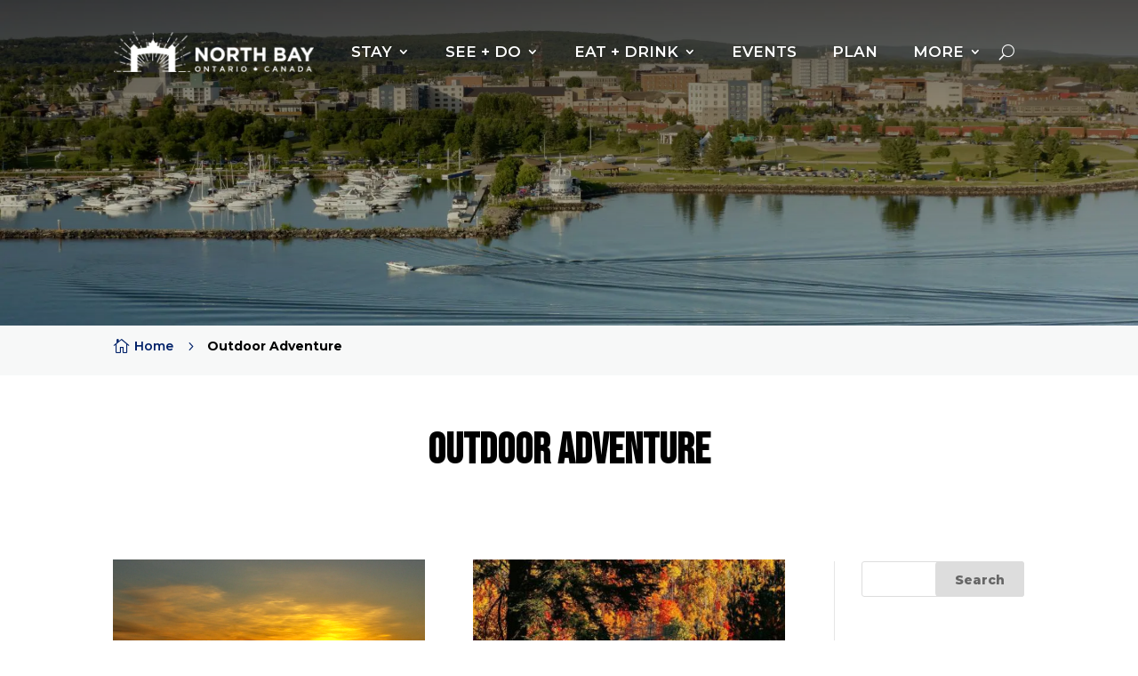

--- FILE ---
content_type: text/css
request_url: https://www.tourismnorthbay.com/wp-content/themes/tourism-child-theme/css/listing-filter.css?ver=1.1
body_size: 710
content:
.listing-filter-container {
    display: flex;
    gap: 30px;
    align-items: flex-start;
}

.listing-filter-sidebar {
    flex: 0 0 300px;
    min-width: 250px;
}

.listing-filter-results {
    flex: 1;
    min-width: 0;
}

.listing-categories-list {
    list-style: none;
    padding: 0;
    margin: 0;
}

.listing-categories-list ul {
    list-style: none;
    padding-left: 20px;
    display: block;
    /* Shown by default */
}

.listing-categories-list li {
    list-style: none;
}

.listing-cat-item {
    margin-bottom: 5px;
}

.listing-cat-header {
    display: flex;
    align-items: center;
}

.listing-cat-header h3 {
	color:#002169;
	font-size:30px;
}

.listing-cat-toggle {
    cursor: pointer;
    margin-left: 5px;
    width: 20px;
    height: 20px;
    display: inline-flex;
    align-items: center;
    justify-content: center;
    font-weight: bold;
}

.listing-cat-toggle::after {   
    content: "ˇ";
    font-size: 32px;
    position: absolute;
    font-weight: 800;
}

.listing-cat-toggle.open::after {   
    content: "ˆ";
    font-size: 32px;
    position: absolute;
    font-weight: 800;
}

#listing-results {
    min-height: 100px;
}

#listing-results .et_pb_portfolio_grid {
    display: grid;
    grid-template-columns: repeat(3, 1fr);
    gap: 30px;
}

#listing-results .et_pb_portfolio_item {
    width: 100%;
    margin: 0;
	padding-top: 75% !important;
    display: block !important;	
}

#listing-results .et_pb_portfolio_item.et_pb_grid_item {
    position: relative;
}


#listing-results .et_pb_portfolio_item img {
    position: absolute!important;
    height: 100%!important;
    width: 100%!important;
    top: 0!important;
    left: 0!important;
    right: 0!important;
    bottom: 0!important;
    object-fit: cover!important;
}

#listing-results .et_pb_portfolio_item:hover {
    box-shadow: 0px 2px 18px 0px rgba(0, 0, 0, 0.3);
	transition: box-shadow 300ms ease 0ms;
	background-color: rgba(0, 0, 0, 0.15) !important;
}

#listing-results .et_pb_portfolio_0 .et_overlay{
    background-color: rgba(0, 0, 0, 0.15) !important;
	border:0 !important;   
}

#listing-results.loading {
    opacity: 0.5;
    pointer-events: none;
}

#listing-results .et_pb_module_header{
	bottom: -0.5rem !important;
    margin: 20px !important;
    z-index: 100;
    position: absolute;
    background-color: rgba(255, 255, 255, 0.8);;
    padding: 7px 7px 5px 7px !important;
    width: -webkit-fill-available;
	width: -moz-available;
	text-align:center;
}





--- FILE ---
content_type: text/css
request_url: https://www.tourismnorthbay.com/wp-content/themes/tourism-child-theme/style.css?ver=4.27.4
body_size: 276
content:
/*
Theme Name: Tourism Child Theme - Divi
Theme URI: http://www.elegantthemes.com/gallery/divi/
Template: Divi
Author: Clark Communications
Author URI: https://www.clarkcommunications.ca
Description: Smart. Flexible. Beautiful. Divi is the most powerful theme in our collection.
Tags: responsive-layout,one-column,two-columns,three-columns,four-columns,left-sidebar,right-sidebar,custom-background,custom-colors,featured-images,full-width-template,post-formats,rtl-language-support,theme-options,threaded-comments,translation-ready
Version: 4.4.7.1591286466
Updated: 2020-06-04 12:01:06

*/

--- FILE ---
content_type: text/css
request_url: https://www.tourismnorthbay.com/wp-content/et-cache/global/et-divi-customizer-global.min.css?ver=1766521802
body_size: 6740
content:
body,.et_pb_column_1_2 .et_quote_content blockquote cite,.et_pb_column_1_2 .et_link_content a.et_link_main_url,.et_pb_column_1_3 .et_quote_content blockquote cite,.et_pb_column_3_8 .et_quote_content blockquote cite,.et_pb_column_1_4 .et_quote_content blockquote cite,.et_pb_blog_grid .et_quote_content blockquote cite,.et_pb_column_1_3 .et_link_content a.et_link_main_url,.et_pb_column_3_8 .et_link_content a.et_link_main_url,.et_pb_column_1_4 .et_link_content a.et_link_main_url,.et_pb_blog_grid .et_link_content a.et_link_main_url,body .et_pb_bg_layout_light .et_pb_post p,body .et_pb_bg_layout_dark .et_pb_post p{font-size:16px}.et_pb_slide_content,.et_pb_best_value{font-size:18px}body{color:#58595b}h1,h2,h3,h4,h5,h6{color:#000000}#et_search_icon:hover,.mobile_menu_bar:before,.mobile_menu_bar:after,.et_toggle_slide_menu:after,.et-social-icon a:hover,.et_pb_sum,.et_pb_pricing li a,.et_pb_pricing_table_button,.et_overlay:before,.entry-summary p.price ins,.et_pb_member_social_links a:hover,.et_pb_widget li a:hover,.et_pb_filterable_portfolio .et_pb_portfolio_filters li a.active,.et_pb_filterable_portfolio .et_pb_portofolio_pagination ul li a.active,.et_pb_gallery .et_pb_gallery_pagination ul li a.active,.wp-pagenavi span.current,.wp-pagenavi a:hover,.nav-single a,.tagged_as a,.posted_in a{color:#002169}.et_pb_contact_submit,.et_password_protected_form .et_submit_button,.et_pb_bg_layout_light .et_pb_newsletter_button,.comment-reply-link,.form-submit .et_pb_button,.et_pb_bg_layout_light .et_pb_promo_button,.et_pb_bg_layout_light .et_pb_more_button,.et_pb_contact p input[type="checkbox"]:checked+label i:before,.et_pb_bg_layout_light.et_pb_module.et_pb_button{color:#002169}.footer-widget h4{color:#002169}.et-search-form,.nav li ul,.et_mobile_menu,.footer-widget li:before,.et_pb_pricing li:before,blockquote{border-color:#002169}.et_pb_counter_amount,.et_pb_featured_table .et_pb_pricing_heading,.et_quote_content,.et_link_content,.et_audio_content,.et_pb_post_slider.et_pb_bg_layout_dark,.et_slide_in_menu_container,.et_pb_contact p input[type="radio"]:checked+label i:before{background-color:#002169}a{color:#002169}#main-header,#main-header .nav li ul,.et-search-form,#main-header .et_mobile_menu{background-color:rgba(10,10,10,0.92)}.et_secondary_nav_enabled #page-container #top-header{background-color:#002169!important}#et-secondary-nav li ul{background-color:#002169}.et_header_style_centered .mobile_nav .select_page,.et_header_style_split .mobile_nav .select_page,.et_nav_text_color_light #top-menu>li>a,.et_nav_text_color_dark #top-menu>li>a,#top-menu a,.et_mobile_menu li a,.et_nav_text_color_light .et_mobile_menu li a,.et_nav_text_color_dark .et_mobile_menu li a,#et_search_icon:before,.et_search_form_container input,span.et_close_search_field:after,#et-top-navigation .et-cart-info{color:#ffffff}.et_search_form_container input::-moz-placeholder{color:#ffffff}.et_search_form_container input::-webkit-input-placeholder{color:#ffffff}.et_search_form_container input:-ms-input-placeholder{color:#ffffff}#top-menu li a,.et_search_form_container input{font-weight:bold;font-style:normal;text-transform:uppercase;text-decoration:none}.et_search_form_container input::-moz-placeholder{font-weight:bold;font-style:normal;text-transform:uppercase;text-decoration:none}.et_search_form_container input::-webkit-input-placeholder{font-weight:bold;font-style:normal;text-transform:uppercase;text-decoration:none}.et_search_form_container input:-ms-input-placeholder{font-weight:bold;font-style:normal;text-transform:uppercase;text-decoration:none}#top-menu li.current-menu-ancestor>a,#top-menu li.current-menu-item>a,#top-menu li.current_page_item>a{color:#009baf}#main-footer{background-color:#000000}#main-footer .footer-widget h4,#main-footer .widget_block h1,#main-footer .widget_block h2,#main-footer .widget_block h3,#main-footer .widget_block h4,#main-footer .widget_block h5,#main-footer .widget_block h6{color:#002169}.footer-widget li:before{border-color:#002169}#footer-widgets .footer-widget li:before{top:10.6px}#footer-bottom{background-color:rgba(168,168,168,0.32)}#main-header{box-shadow:none}.et-fixed-header#main-header{box-shadow:none!important}body .et_pb_button{font-size:18px;background-color:#002169;border-color:#002169;font-weight:bold;font-style:normal;text-transform:none;text-decoration:none;}body.et_pb_button_helper_class .et_pb_button,body.et_pb_button_helper_class .et_pb_module.et_pb_button{color:#ffffff}body .et_pb_button:after{font-size:28.8px}body .et_pb_bg_layout_light.et_pb_button:hover,body .et_pb_bg_layout_light .et_pb_button:hover,body .et_pb_button:hover{color:#ffffff!important;background-color:rgba(0,0,0,0);border-color:#002169!important}@media only screen and (min-width:981px){.et_header_style_left #et-top-navigation,.et_header_style_split #et-top-navigation{padding:41px 0 0 0}.et_header_style_left #et-top-navigation nav>ul>li>a,.et_header_style_split #et-top-navigation nav>ul>li>a{padding-bottom:41px}.et_header_style_split .centered-inline-logo-wrap{width:81px;margin:-81px 0}.et_header_style_split .centered-inline-logo-wrap #logo{max-height:81px}.et_pb_svg_logo.et_header_style_split .centered-inline-logo-wrap #logo{height:81px}.et_header_style_centered #top-menu>li>a{padding-bottom:15px}.et_header_style_slide #et-top-navigation,.et_header_style_fullscreen #et-top-navigation{padding:32px 0 32px 0!important}.et_header_style_centered #main-header .logo_container{height:81px}.et_header_style_centered.et_hide_primary_logo #main-header:not(.et-fixed-header) .logo_container,.et_header_style_centered.et_hide_fixed_logo #main-header.et-fixed-header .logo_container{height:14.58px}.et_header_style_left .et-fixed-header #et-top-navigation,.et_header_style_split .et-fixed-header #et-top-navigation{padding:30px 0 0 0}.et_header_style_left .et-fixed-header #et-top-navigation nav>ul>li>a,.et_header_style_split .et-fixed-header #et-top-navigation nav>ul>li>a{padding-bottom:30px}.et_header_style_centered header#main-header.et-fixed-header .logo_container{height:60px}.et_header_style_split #main-header.et-fixed-header .centered-inline-logo-wrap{width:60px;margin:-60px 0}.et_header_style_split .et-fixed-header .centered-inline-logo-wrap #logo{max-height:60px}.et_pb_svg_logo.et_header_style_split .et-fixed-header .centered-inline-logo-wrap #logo{height:60px}.et_header_style_slide .et-fixed-header #et-top-navigation,.et_header_style_fullscreen .et-fixed-header #et-top-navigation{padding:21px 0 21px 0!important}.et_fixed_nav #page-container .et-fixed-header#top-header{background-color:#002169!important}.et_fixed_nav #page-container .et-fixed-header#top-header #et-secondary-nav li ul{background-color:#002169}.et-fixed-header #top-menu a,.et-fixed-header #et_search_icon:before,.et-fixed-header #et_top_search .et-search-form input,.et-fixed-header .et_search_form_container input,.et-fixed-header .et_close_search_field:after,.et-fixed-header #et-top-navigation .et-cart-info{color:#ffffff!important}.et-fixed-header .et_search_form_container input::-moz-placeholder{color:#ffffff!important}.et-fixed-header .et_search_form_container input::-webkit-input-placeholder{color:#ffffff!important}.et-fixed-header .et_search_form_container input:-ms-input-placeholder{color:#ffffff!important}.et-fixed-header #top-menu li.current-menu-ancestor>a,.et-fixed-header #top-menu li.current-menu-item>a,.et-fixed-header #top-menu li.current_page_item>a{color:#009baf!important}}@media only screen and (min-width:1350px){.et_pb_row{padding:27px 0}.et_pb_section{padding:54px 0}.single.et_pb_pagebuilder_layout.et_full_width_page .et_post_meta_wrapper{padding-top:81px}.et_pb_fullwidth_section{padding:0}}h1,h1.et_pb_contact_main_title,.et_pb_title_container h1{font-size:44px}h2,.product .related h2,.et_pb_column_1_2 .et_quote_content blockquote p{font-size:37px}h3{font-size:32px}h4,.et_pb_circle_counter h3,.et_pb_number_counter h3,.et_pb_column_1_3 .et_pb_post h2,.et_pb_column_1_4 .et_pb_post h2,.et_pb_blog_grid h2,.et_pb_column_1_3 .et_quote_content blockquote p,.et_pb_column_3_8 .et_quote_content blockquote p,.et_pb_column_1_4 .et_quote_content blockquote p,.et_pb_blog_grid .et_quote_content blockquote p,.et_pb_column_1_3 .et_link_content h2,.et_pb_column_3_8 .et_link_content h2,.et_pb_column_1_4 .et_link_content h2,.et_pb_blog_grid .et_link_content h2,.et_pb_column_1_3 .et_audio_content h2,.et_pb_column_3_8 .et_audio_content h2,.et_pb_column_1_4 .et_audio_content h2,.et_pb_blog_grid .et_audio_content h2,.et_pb_column_3_8 .et_pb_audio_module_content h2,.et_pb_column_1_3 .et_pb_audio_module_content h2,.et_pb_gallery_grid .et_pb_gallery_item h3,.et_pb_portfolio_grid .et_pb_portfolio_item h2,.et_pb_filterable_portfolio_grid .et_pb_portfolio_item h2{font-size:26px}h5{font-size:23px}h6{font-size:20px}.et_pb_slide_description .et_pb_slide_title{font-size:67px}.et_pb_gallery_grid .et_pb_gallery_item h3,.et_pb_portfolio_grid .et_pb_portfolio_item h2,.et_pb_filterable_portfolio_grid .et_pb_portfolio_item h2,.et_pb_column_1_4 .et_pb_audio_module_content h2{font-size:23px}@media only screen and (max-width:980px){h1{font-size:26px}h2,.product .related h2,.et_pb_column_1_2 .et_quote_content blockquote p{font-size:22px}h3{font-size:18px}h4,.et_pb_circle_counter h3,.et_pb_number_counter h3,.et_pb_column_1_3 .et_pb_post h2,.et_pb_column_1_4 .et_pb_post h2,.et_pb_blog_grid h2,.et_pb_column_1_3 .et_quote_content blockquote p,.et_pb_column_3_8 .et_quote_content blockquote p,.et_pb_column_1_4 .et_quote_content blockquote p,.et_pb_blog_grid .et_quote_content blockquote p,.et_pb_column_1_3 .et_link_content h2,.et_pb_column_3_8 .et_link_content h2,.et_pb_column_1_4 .et_link_content h2,.et_pb_blog_grid .et_link_content h2,.et_pb_column_1_3 .et_audio_content h2,.et_pb_column_3_8 .et_audio_content h2,.et_pb_column_1_4 .et_audio_content h2,.et_pb_blog_grid .et_audio_content h2,.et_pb_column_3_8 .et_pb_audio_module_content h2,.et_pb_column_1_3 .et_pb_audio_module_content h2,.et_pb_gallery_grid .et_pb_gallery_item h3,.et_pb_portfolio_grid .et_pb_portfolio_item h2,.et_pb_filterable_portfolio_grid .et_pb_portfolio_item h2{font-size:15px}.et_pb_slider.et_pb_module .et_pb_slides .et_pb_slide_description .et_pb_slide_title{font-size:39px}.et_pb_gallery_grid .et_pb_gallery_item h3,.et_pb_portfolio_grid .et_pb_portfolio_item h2,.et_pb_filterable_portfolio_grid .et_pb_portfolio_item h2,.et_pb_column_1_4 .et_pb_audio_module_content h2{font-size:13px}h5{font-size:13px}h6{font-size:12px}}	h1,h2,h3,h4,h5,h6{font-family:'Bebas Neue',Helvetica,Arial,Lucida,sans-serif}body,input,textarea,select{font-family:'Montserrat',Helvetica,Arial,Lucida,sans-serif}.swiper-button-next:after,.swiper-button-prev:after{transition:.25s}.swiper-button-next:focus:after,.swiper-button-prev:focus:after,.swiper-button-next:hover:after,.swiper-button-prev:hover:after{outline-offset:5px;text-shadow:0 0 15px black}.swiper-button-next:focus-visible:after,.swiper-button-prev:focus-visible:after{outline:3px solid #fff;transition:none}.swiper-thumbs .swiper-slide-active:not(.swiper-slide-thumb-active){opacity:.5!important}.delay-video-load .et_pb_section_video_bg{position:absolute!important;inset:0!important;transform:none!important}.delay-video-load .et_pb_section_video_bg video{position:absolute!important;inset:0!important;width:100%!important;height:100%!important;object-fit:cover!important;transform:none!important;margin:0!important}#gfield_upload_rules_7_16{display:none}iframe.hidden{display:none}.et_pb_blurb_position_left .et_pb_main_blurb_image{width:32px;display:table-cell;line-height:0}.et_pb_blurb_position_left .et_pb_blurb_container,.et_pb_blurb_position_right .et_pb_blurb_container{display:table-cell;vertical-align:top}.home-play-button{background:transparent;border:0;border-radius:999999px;background:rgba(255,255,255,0.0);margin:8vw auto;display:inline;width:102px;height:102px;padding:0;transform:scale(1);transition:.25s}.home-play-button:hover{background:rgba(255,255,255,0.3);transform:scale(1.1);cursor:pointer}@media (max-width:480px){.home-play-button{margin:30% auto 0!important;top:-50px!important;position:relative;transform:scale(.7)}.home-play-button:hover{transform:scale(.8)}}@media (min-width:481px) and (max-width:767px){.home-play-button{margin:30vw auto!important}}@media (min-width:1921px){.home-play-button{margin:12vw auto}}@keyframes zoomInMap{0%{transform:scale(1) translateY(0px)}100%{transform:scale(2.5) translateY(-10px)}}@keyframes zoomInMarker{0%{transform:translateY(14px)}100%{transform:translateY(-10px)}}.et_had_animation .map-zoom-effect img{animation:4s ease-in-out 0s 1 zoomInMap;transform:scale(2.5) translateY(-10px)}.map-zoom-marker{top:calc(50% - 85px)!important}.map-zoom-marker img{transform:translateY(14px);margin-left:2px}.et_had_animation .map-zoom-marker img{animation:4s ease-in-out 0s 1 zoomInMarker;transform:translateY(-10px)}@keyframes zoomInMap2{0%{transform:scale(1) translateY(0px)}100%{transform:scale(3.5) translateY(-13%) translateX(-19.8%)}}@keyframes zoomInMarker2{0%{transform:translateY(14px)}100%{transform:translateY(-10px)}}.et_had_animation .map-zoom-effect2 img{animation:4s ease-in-out 0s 1 zoomInMap2;transform:scale(3.5) translateY(-13%) translateX(-19.8%)}.map-zoom-marker2{top:calc(50% - 85px)!important}.map-zoom-marker2 img{transform:translateY(14px);margin-left:2px}.et_had_animation .map-zoom-marker2 img{animation:4s ease-in-out 0s 1 zoomInMarker2;transform:translateY(-10px)}.add-link{display:none}.add-link-single{display:none!important}.et_pb_column_1_5 .et_pb_button{display:none}.menu-item-666,.hidden-desktop.menu-item-2073{display:none!important}.my-plan-listing .listing-remove{display:none}#my-plan-button-mobile{display:none}#related-listings .et_pb_grid_item{height:auto!important;min-height:auto;background:transparent;padding-right:8px}#related-listings .et_pb_grid_item h2 a{color:#000!important;font-size:18px!important}.et_pb_equal_columns.et_pb_gutters1 .et_pb_column_4_5{width:100%!important}.et_pb_equal_columns.et_pb_gutters1 .et_pb_column_4_5 .item-feed-4-column .et_pb_grid_item{max-height:900px!important}@media (min-width:768px){.da-overlay-visible div#ui-datepicker-div{top:calc(50% + 55px)!important}}div#ui-datepicker-div{display:none}body:not(.page-id-8170):not(.page-id-8442):not(.page-id-8479) .et_pb_button_module_wrapper .et_pb_bg_layout_light.et_pb_button:hover,body:not(.page-id-8170):not(.page-id-8442):not(.page-id-8479) .et_pb_button_module_wrapper .et_pb_bg_layout_light .et_pb_button:hover,body:not(.page-id-8170):not(.page-id-8442):not(.page-id-8479) .et_pb_button_module_wrapper .et_pb_button:hover{background-color:#002169!important}div#ui-datepicker-div{z-index:9999999!important}.widget{display:flex;justify-content:center}.arrival,.departure{color:#fff;text-align:left;padding:4px}.arrival input,.departure input{padding:10px 20px;border-radius:4px;border:1px solid #efefef}.widget .search a{background:#002169;color:#fff;border-radius:4px;padding:.4em 1.5em!important;margin-top:30px;display:inline-block;font-weight:bold;transition:.5s}.widget .search a:hover{background:#000}.widget .search a:focus{background:#000;box-shadow:0 0 0 10px rgba(255,255,255,.3)}.arrival,.departure{position:relative}.arrival .ui-datepicker-trigger,.departure .ui-datepicker-trigger{position:absolute;bottom:14px;right:14px}.et_pb_sidebar_0_tb_body .widget,#sidebar .widget{flex-direction:column;align-items:center;width:100%}.et_pb_sidebar_0_tb_body .arrival,.et_pb_sidebar_0_tb_body .departure,#sidebar .arrival,#sidebar .departure{width:100%;padding:0;color:inherit}.et_pb_sidebar_0_tb_body .widget .search,#sidebar .widget .search{padding:0;width:100%}.et_pb_sidebar_0_tb_body .widget .search a,#sidebar .widget .search a{width:100%;margin-top:10px;text-align:center}.et_pb_sidebar_0_tb_body .widget .arrival input,.et_pb_sidebar_0_tb_body .widget .departure input,#sidebar .widget .arrival input,#sidebar .widget .departure input{width:100%}.et_pb_sidebar_0_tb_body .arrival .ui-datepicker-trigger,.et_pb_sidebar_0_tb_body .departure .ui-datepicker-trigger,#sidebar .arrival .ui-datepicker-trigger,#sidebar .departure .ui-datepicker-trigger{position:absolute;bottom:9px;right:12px}@media (max-width:767px){.widget{flex-direction:column;align-items:center;width:100%}.arrival,.departure{width:80%}.widget .search{padding:4px;width:80%}.widget .search a{width:100%;margin-top:10px}.widget .arrival input,.widget .departure input{width:100%}}.my-plan-listing{margin-bottom:20px;display:inline-block;width:100%}.plan-my-trip-feed{margin-bottom:20px;width:100%}.listing-half-col{width:100%;float:none;font-size:14px;line-height:1.4rem;margin-bottom:10px}.listing-half-col:after{clear:both}.listing-half-col .et-pb-icon{color:#008996;font-size:24px}.listing-remove{float:right;text-align:center;font-size:25px;background-color:#efefef;width:30px;height:30px;padding:2px;border-radius:50px;top:-5px;position:relative;cursor:pointer;transition:.25s}.listing-remove:hover{color:white;background-color:#002169}.my-plan-listing h2{color:#008996;text-transform:uppercase;font-size:20px}.my-plan-listing .et_pb_text_inner p{font-size:15px!important}.my-plan-listing .et_pb_image_wrap img,.my-plan-listing .et_pb_image_wrap{width:100%}@media only screen and (min-width:599px){.listing-half-col{width:50%;padding-right:20px;float:left;margin-bottom:10px}}#planHolder>.et_pb_column_1_3:nth-of-type(3n){margin-right:0}#planHolder>.et_pb_column_1_3:nth-of-type(3n+1){content:'';display:table-cell;clear:both!important}#planHolder>.et_pb_column_1_3{margin-bottom:20px;background:#F7F8F8}#planHolder .et_pb_image_wrap,#planHolder .et_pb_image_wrap img{width:100%!important}#planHolder h2{color:#000;text-transform:uppercase;font-size:24px}.et_pb_portfolio_grid_items .et_pb_portfolio_item .listing-content h2 a{color:#000!important;font-size:24px!important}a#itinerary-planner-button{background:#002169!important;border-color:#002169!important}a#itinerary-planner-button:hover{background-color:#000!important;border-color:#000!important}a.more-link{font-size:14px}#planHolder p{font-size:14px;line-height:1.4rem}#planHolder .et_pb_text_0{min-height:92px;padding-left:15px;padding-right:15px}#planHolder .et_pb_code_inner{padding-left:15px;padding-right:15px;padding-bottom:15px}.more-link{font-weight:bold}.archive .more-link{float:left;margin-top:5px}@media only screen and (min-width:599px){.item-feed-4-column .et_pb_grid_item{width:50%!important}.et_pb_grid_item.et_pb_portfolio_item:nth-child(3n+1){clear:none!important}}@media only screen and (min-width:981px){.item-feed-4-column .et_pb_grid_item{width:25%!important}.item-feed-4-column .et_pb_grid_item.et_pb_portfolio_item:nth-child(3n+1){clear:none!important}}.listing-content{padding:15px;max-height:226px!important;min-height:200px!important;height:200px!important;overflow:hidden;position:relative}.listing-content h2{padding-bottom:10px!important}.myexcerpt{font-size:14px;line-height:1.4em}@media only screen and (min-width:981px){.et_pb_posts h2.entry-title{font-size:27px;line-height:1.2em}.category #left-area .et_pb_post img,.category #left-area .et_overlay,.et_pb_posts .et_pb_post img,.et_pb_posts .et_overlay{width:100%!important}.category #left-area .et_pb_post .entry-featured-image-url,.et_pb_posts .et_pb_post .entry-featured-image-url{width:38%;margin-right:4%;float:left;max-height:180px;overflow:hidden}.category #left-area .entry-title,.category #left-area .post-meta,.category #left-area .post-content,.et_pb_posts .entry-title,.et_pb_posts .post-meta,.et_pb_posts .post-content{float:right;width:58%}body.rtl .et_pb_posts .et_pb_post img,body.rtl .et_pb_posts .et_overlay{float:right;margin-left:4%;margin-right:0}body.rtl .et_pb_posts .entry-title,body.rtl .et_pb_posts .post-meta,body.rtl .et_pb_posts .post-content{float:left}}.cu-blog-4 .et_pb_salvattore_content[data-columns]::before{content:'4 .column.size-1of4'!important}@media only screen and (min-width:599px){.cu-blog-4 .column.size-1of4{width:50%!important;float:left;margin-right:0}.et_pb_column .et_pb_blog_grid .column.size-1of4:nth-child(odd){clear:both}}@media only screen and (min-width:981px){.cu-blog-4 .column.size-1of4{width:25%!important;margin-right:0}.et_pb_column .et_pb_blog_grid .column.size-1of4:nth-child(odd){clear:none!important}}.cu-blog .et_pb_salvattore_content[data-columns]::before{content:'5 .column.size-1of5'!important}@media only screen and (min-width:599px){.cu-blog .column.size-1of5{width:50%!important;float:left;margin-right:0}.et_pb_column .et_pb_blog_grid .column.size-1of5:nth-child(odd){clear:both}}@media only screen and (min-width:981px){.cu-blog .column.size-1of5{width:20%!important;margin-right:0}.et_pb_column .et_pb_blog_grid .column.size-1of5:nth-child(odd){clear:none!important}}.et_pb_column_4_5{width:100%!important}@media (min-width:981px){.et_pb_column_4_5{width:80%!important}}.column.size-1of4 .et_pb_post,.item-feed-4-column .et_pb_grid_item{background:transparent}.column.size-1of4,.item-feed-4-column .et_pb_grid_item{background:#fff}@media (min-width:600px){.column.size-1of4,.item-feed-4-column .et_pb_grid_item{min-height:406px;background:#fff;max-height:406px;overflow:hidden}.column.size-1of4:nth-of-type(2n-1),.item-feed-4-column .et_pb_grid_item:nth-of-type(2n-1){background:#f7f7f7}}@media (min-width:981px){.column.size-1of4,.item-feed-4-column .et_pb_grid_item{min-height:363px;background:#fff;max-height:363px;overflow:hidden}}.column.size-1of4 .post-content-inner{max-height:90px!important;overflow:hidden}.column.size-1of4 .et_pb_post .post-content a:last-of-type{position:absolute;bottom:14px;right:19px}.column.size-1of4{position:relative}.column.size-1of4 .et_pb_post{padding-bottom:50px}.column.size-1of4 .et_pb_post .post-content a.more-link,.item-feed-4-column .et_pb_grid_item a.more-link{position:absolute;bottom:14px;font-weight:bold;left:19px}.add-link{background:#007e8a;float:right;color:#fff;padding:3px 7px;font-weight:bold}.item-feed-4-column .et_pb_grid_item a.add-link{position:absolute;bottom:10px;right:15px}.add-link:hover{background:#002169}.et_pb_fullwidth_header .et_pb_fullwidth_header_scroll{display:none!important}.acf-map{width:100%;height:700px}#listing-page .add-link{float:none}#listing-page>div>.et_pb_section:first-child{padding-top:0px}#listing-page .et_pb_section .et_pb_button_0_tb_body:before{content:attr(data-icon);font-family:"ETmodules"!important;line-height:inherit;font-size:inherit!important;opacity:1;margin-left:-1.3em;right:auto;display:inline-block}#listing-page .entry-title{text-align:center;font-weight:600}#listing-page .et_pb_post_content_0_tb_body{font-size:16px;line-height:2.2em;text-align:center;padding-right:50px;padding-left:50px}.page #related-listings,.search #related-listings,.archive #related-listings,.single-post #related-listings{display:none}#listing-page #relatedlistings{display:inline-block}body #page-container .et_pb_section .outline-button{color:#002169;border-width:2px!important;border-color:#002169;border-radius:3px;font-size:18px;background-color:rgba(0,0,0,0)}.inline-buttons .et_pb_button_module_wrapper{display:inline-block;margin-left:5px;margin-right:5px}.inline-buttons{text-align:center}.shared-plan-title{font-weight:600}.hidden-desktop{display:none!important}.hidden-mobile{display:inline-block}.filter-widget{display:inline-block}@media (max-width:980px){.hidden-mobile{display:none}.filter-widget{display:none}.hidden-link-mobile>a{display:none!important}.hidden-desktop{display:block!important}#listing-page>div>.et_pb_section:first-child{padding-top:79px!important}#listing-page .et_pb_section_1_tb_body{padding-top:30px!important}#listing-page .entry-title{font-size:26px}#listing-page .et_pb_post_content_0_tb_body{padding:0!important}#listing-page .et_pb_post_content_0_tb_body p{font-size:16px}.shared-plan-title{text-align:center}.shared-plan-id{text-align:center}}.visible-print{display:none}@media print{.hidden-print{display:none}.visible-print{display:block}.listing-remove,#my-plan-button-mobile,#main-header,.page-template-page-template-my-plan #et-main-area,footer{display:none}.listing-section{padding-top:0}.listing-column{width:100%}#myListings .et_pb_column_2_5{width:35%}.my-plan-listing{clear:both}.my-plan-listing .et_pb_text_inner p{font-size:14px!important}.listing-half-col{width:40%;padding-right:20px;float:left}.grecaptcha-badge{display:none!important}}.divi-filter-archive-loop .et_pb_section{padding:5px}.dmach-grid-item img.featured-image.wp-post-image{max-width:220px;margin:0 auto}@media all and (max-width:980px){.custom-row{display:-webkit-box;display:-moz-box;display:-ms-flexbox;display:-webkit-flex;display:flex;-webkit-flex-wrap:wrap;flex-wrap:wrap}.first-on-mobile{-webkit-order:1;order:1}.second-on-mobile{-webkit-order:2;order:2}.custom-row:last-child .et_pb_column:last-child{margin-bottom:30px}}.events-form h3{font-size:22px!important}.inner-section-title h3{font-size:22px!important}input[type=number],input[type=url]{border:1px solid #bbb}.gform_save_link{padding:.66em 1.5em!important;border-radius:4px;border-style:inset;font-weight:bold;font-size:15px;box-sizing:border-box}.gform_save_link:hover{background:#ddd!important;cursor:pointer}.gsection_title{margin-top:50px}.gform_title{font-family:'Bebas Neue',display;color:#000;font-size:45px}.gform_heading{margin-bottom:30px}.gform_required_legend{font-style:italic}body .gform_wrapper .gf_progressbar_wrapper .gf_progressbar .gf_progressbar_percentage{background-color:rgb(0,137,150)}body .gform_wrapper .gform_footer input.button,body .gform_wrapper .gform_footer input[type=submit],#gform_submit_button_1,#gform_submit_button_2{background-color:#002169;padding:.8em 1.5em!important;color:#fff;border-radius:4px;border:none;font-weight:800;font-size:15px;cursor:pointer}body .gform_wrapper .gform_footer input[type=submit]:hover{background-color:#000}input[type=submit]{background-color:#002169;padding:.8em 1.5em!important;color:#fff;border-radius:4px;border:none;font-weight:800;font-size:15px;cursor:pointer}input[type=submit]:hover,input[type=submit]:focus{background-color:#000}body .gform_wrapper .gform_body .gform_page_footer .gform_next_button{background-color:#002169;padding:.8em 1.5em!important;color:#fff;border-radius:4px;border:none;font-weight:800;font-size:15px;cursor:pointer}body .gform_wrapper .gform_body .gform_page_footer .gform_next_button:hover{background-color:#000}body .gform_wrapper .gform_body .gform_page_footer .gform_previous_button{background-color:#002169;padding:.8em 1.5em!important;color:#fff;border-radius:4px;border:none;font-weight:800;font-size:15px;cursor:pointer}body .gform_wrapper .gform_body .gform_page_footer .gform_previous_button:hover{background-color:#000}#post-14971 .gform_wrapper.gravity-theme .ginput_complex .ginput_container_date{flex-basis:max-content}@media (max-width:480px){#post-14971 .ginput_container_date{min-width:100%!important;margin:0 0 10px}}#post-14971 .ginput_container_date select,#post-14971 .ginput_container_time select{padding:8px}#post-14971 input[type=number]{border:1px solid #bbb}.et_mobile_menu li a:hover,.nav ul li a:hover{background-color:rgba(0,0,0,0);opacity:1;color:#000}#menu-item-10455 a,#menu-item-10439 a,#menu-item-10441 a,#menu-item-10440 a{min-width:-webkit-fill-available!important}#menu-item-10455,#menu-item-10439,#menu-item-10441{border-right:1px #EBEBEB solid}.et-menu-nav li.mega-menu>ul>li>a:first-child{padding-top:15px!important;padding-bottom:15px;font-weight:500!important;border-bottom:1px solid #EBEBEB}.menu-header-css.et_pb_menu .et_pb_menu__search-input{color:#333!important;background-color:#f9f9f9;text-align:right}.menu-header-css.et_pb_menu .et-menu>li{padding-left:20px;padding-right:20px}.menu-header-css .nav li li{padding:0px}.et-menu li{padding-right:0px}#et_mobile_nav_menu .mobile_nav.opened .mobile_menu_bar::before,.et_pb_module.et_pb_menu .et_mobile_nav_menu .mobile_nav.opened .mobile_menu_bar::before{content:'\4d'}ul.et_mobile_menu li.menu-item-has-children .mobile-toggle,ul.et_mobile_menu li.page_item_has_children .mobile-toggle,.et-db #et-boc .et-l ul.et_mobile_menu li.menu-item-has-children .mobile-toggle,.et-db #et-boc .et-l ul.et_mobile_menu li.page_item_has_children .mobile-toggle{width:44px;height:100%;padding:0px!important;max-height:44px;border:none;position:absolute;right:0px;top:0px;z-index:999;background-color:transparent}ul.et_mobile_menu>li.menu-item-has-children,ul.et_mobile_menu>li.page_item_has_children,ul.et_mobile_menu>li.menu-item-has-children .sub-menu li.menu-item-has-children,.et-db #et-boc .et-l ul.et_mobile_menu>li.menu-item-has-children,.et-db #et-boc .et-l ul.et_mobile_menu>li.page_item_has_children,.et-db #et-boc .et-l ul.et_mobile_menu>li.menu-item-has-children .sub-menu li.menu-item-has-children{position:relative}.et_mobile_menu .menu-item-has-children>a,.et-db #et-boc .et-l .et_mobile_menu .menu-item-has-children>a{background-color:transparent}ul.et_mobile_menu .menu-item-has-children .sub-menu,#main-header ul.et_mobile_menu .menu-item-has-children .sub-menu,.et-db #et-boc .et-l ul.et_mobile_menu .menu-item-has-children .sub-menu,.et-db #main-header ul.et_mobile_menu .menu-item-has-children .sub-menu{display:none!important;visibility:hidden!important}ul.et_mobile_menu .menu-item-has-children .sub-menu.visible,#main-header ul.et_mobile_menu .menu-item-has-children .sub-menu.visible,.et-db #et-boc .et-l ul.et_mobile_menu .menu-item-has-children .sub-menu.visible,.et-db #main-header ul.et_mobile_menu .menu-item-has-children .sub-menu.visible{display:block!important;visibility:visible!important}ul.et_mobile_menu li.menu-item-has-children .mobile-toggle,.et-db #et-boc .et-l ul.et_mobile_menu li.menu-item-has-children .mobile-toggle{text-align:center;opacity:1}ul.et_mobile_menu li.menu-item-has-children .mobile-toggle::after,.et-db #et-boc .et-l ul.et_mobile_menu li.menu-item-has-children .mobile-toggle::after{top:10px;position:relative;font-family:"ETModules";content:'\33';color:#002169;background:#f0f3f6;border-radius:50%;padding:3px}ul.et_mobile_menu li.menu-item-has-children.dt-open>.mobile-toggle::after,.et-db #et-boc .et-l ul.et_mobile_menu li.menu-item-has-children.dt-open>.mobile-toggle::after{content:'\32'}.et_pb_menu_0.et_pb_menu .et_mobile_menu:after{position:absolute;right:5%;margin-left:-20px;top:-14px;width:0;height:0;content:'';border-left:20px solid transparent;border-right:20px solid transparent;border-bottom:20px solid #ffffff}.mobile_menu_bar{position:relative;display:block;bottom:0;line-height:0}.et_pb_menu_0.et_pb_menu .et_mobile_menu,.et_pb_menu_0.et_pb_menu .et_mobile_menu ul{background-color:#ffffff!important;border-radius:10px}.et-db #et-boc .et-l ul.et_mobile_menu li#menu-item-10497.menu-item-has-children .mobile-toggle{width:100%!important;text-align:right!important;padding-right:8px!important}ul#mobile_menu2{overflow:scroll;max-height:calc(100vh - 120px);margin-top:6px}.grid-homepage-css .dsm_flipbox h1.et_pb_module_header,.grid-homepage-css .dsm_flipbox h2.et_pb_module_header,.grid-homepage-css .dsm_flipbox h3.et_pb_module_header,.grid-homepage-css .dsm_flipbox h4.et_pb_module_header,.grid-homepage-css .dsm_flipbox h5.et_pb_module_header,.grid-homepage-css .dsm_flipbox h6.et_pb_module_header{font-weight:normal!important}.dsm_flipbox_child .et_pb_button{background-color:RGBA(255,255,255,0)!important;font-weight:normal!important;margin-top:5px}.card-end-css .dsm_card_badge_text{width:85%}.sm-icons-css .dsm_icon_list_text{display:none}.footer-menu-css-main{font-weight:600;font-family:'Bebas Neue',display;font-size:25px!important;letter-spacing:2px}.footer-logo-tnb img{width:202px;height:41px}.et_pb_section_video:not(.et_pb_section--with-menu){overflow:visible}.et-db #et-boc .et-l .et-pb-icon{font-size:18px}.full-height-image-column{height:100%}.full-height-image-column .et_pb_image_wrap{height:100%}.full-height-image-column img{object-fit:cover;height:100%}.image-4-3 .et_pb_image_wrap{padding-top:75%;display:block}.image-4-3 .et_pb_image_wrap img{position:absolute;height:100%;width:100%;top:0;left:0;right:0;bottom:0;object-fit:cover}.image-1-1 .et_pb_image_wrap{padding-top:100%;display:block}.image-1-1 .et_pb_image_wrap img{position:absolute;height:100%;width:100%;top:0;left:0;right:0;bottom:0;object-fit:cover}@media (min-width:981px){#cta_stayeatsee .et_pb_column{width:25%}}#cta_stayeatsee .et_pb_column{margin-right:0}#blog-gallery h2.entry-title{position:absolute;bottom:0}#blog-gallery .post-content{display:none!important}#blog-gallery .et_pb_post{position:relative;padding-bottom:0!important;border:0!important}#blog-gallery .et_pb_post .et_pb_image_container,#blog-gallery .et_pb_post .entry-featured-image-url{margin-bottom:0!important;overflow:hidden}#blog-gallery .et_pb_post .et_pb_image_container img{transition:.5s!important}#blog-gallery .et_pb_post:hover .et_pb_image_container img{transform:scale(1.1)}body #blog-gallery h2.entry-title{width:101%;margin-left:-20px;margin-right:-20px;padding:0!important;background:rgba(255,255,255,0.8);background:linear-gradient(0deg,rgba(255,255,255,.92) 40%,rgba(255,255,255,0) 100%)}#blog-gallery h2.entry-title a{display:block;padding:50px 20px 3%!important}#blog-gallery .et_pb_post:hover h2.entry-title a{padding-top:60px!important;padding-bottom:4%!important}#blog-gallery .et_pb_post h2.entry-title a{transition:.5s}#blog-gallery .et_pb_post h2.entry-title:first-of-type:not(div+h2){position:relative;width:calc(100% + 40px)!important;display:block!important;padding:0px!important;margin:-20px!important;box-sizing:border-box}#blog-gallery .et_pb_post h2.entry-title:first-of-type:not(div+h2) a{background:#ededec;padding:20px!important}#blog-gallery .et_pb_post h2.entry-title:first-of-type:not(div+h2) a:hover{background:#cecece}

--- FILE ---
content_type: text/css
request_url: https://www.tourismnorthbay.com/wp-content/et-cache/11560/et-core-unified-cpt-11560.min.css?ver=1766524210
body_size: 1622
content:
.et_pb_stickydiv.et_pb_section.et_pb_section_0_tb_header,.et_pb_stickydiv.et_pb_section.et_pb_section_1_tb_header,.et_pb_sticky div.et_pb_section.et_pb_section_2_tb_header,.et_pb_stickydiv.et_pb_section.et_pb_section_3_tb_header{background-image:initial!important}.et_pb_section_0_tb_header,.et_pb_section_1_tb_header,.et_pb_section_2_tb_header,.et_pb_section_3_tb_header{border-bottom-style:solid;border-bottom-color:#F1F1F1;z-index:10;box-shadow:0px 12px 18px -6px RGBA(255,255,255,0)}.et_pb_section_0_tb_header.et_pb_section,.et_pb_section_2_tb_header.et_pb_section{padding-top:10px;padding-bottom:10px}.et_pb_section_0_tb_header,div.et_pb_section.et_pb_section_0_tb_header,.et_pb_section_1_tb_header,div.et_pb_section.et_pb_section_1_tb_header,.et_pb_section_2_tb_header,div.et_pb_section.et_pb_section_2_tb_header,.et_pb_section_3_tb_header,div.et_pb_section.et_pb_section_3_tb_header{transition:padding 300ms ease 0ms,border 300ms ease 0ms,box-shadow 300ms ease 0ms,background-color 300ms ease 0ms,background-image 300ms ease 0ms}.et_pb_section_1_tb_header.et_pb_section,.et_pb_section_3_tb_header.et_pb_section{padding-top:10px;padding-bottom:10px;background-color:RGBA(255,255,255,0)!important}.et_pb_sticky.et_pb_section_1_tb_header.et_pb_section{background-color:rgba(255,255,255,0.95)!important}.et_pb_section_1_tb_header.section_has_divider.et_pb_bottom_divider .et_pb_bottom_inside_divider,.et_pb_section_3_tb_header.section_has_divider.et_pb_bottom_divider .et_pb_bottom_inside_divider{background-image:url([data-uri]);background-size:cover;background-position-x:center;bottom:0;height:13px;z-index:10;transform:scale(1,-1)}.et_pb_row_0_tb_header,.et_pb_row_1_tb_header{border-color:#008996;transition:padding 300ms ease 0ms}.et_pb_row_0_tb_header.et_pb_row,.et_pb_row_1_tb_header.et_pb_row{padding-top:10px!important;padding-bottom:10px!important;padding-top:10px;padding-bottom:10px}.et_pb_row_0_tb_header,body #page-container .et-db #et-boc .et-l .et_pb_row_0_tb_header.et_pb_row,body.et_pb_pagebuilder_layout.single #page-container #et-boc .et-l .et_pb_row_0_tb_header.et_pb_row,body.et_pb_pagebuilder_layout.single.et_full_width_page #page-container #et-boc .et-l .et_pb_row_0_tb_header.et_pb_row,.et_pb_row_1_tb_header,body #page-container .et-db #et-boc .et-l .et_pb_row_1_tb_header.et_pb_row,body.et_pb_pagebuilder_layout.single #page-container #et-boc .et-l .et_pb_row_1_tb_header.et_pb_row,body.et_pb_pagebuilder_layout.single.et_full_width_page #page-container #et-boc .et-l .et_pb_row_1_tb_header.et_pb_row{max-width:80%}.et_pb_menu_0_tb_header.et_pb_menu ul li a,.et_pb_menu_1_tb_header.et_pb_menu ul li a{font-weight:600;font-size:17px;color:#FFFFFF!important;text-shadow:0.08em 0.08em 0.08em rgba(0,0,0,0.2)}.et_pb_sticky .et_pb_menu_0_tb_header.et_pb_menu ul li a,.et_pb_sticky .et_pb_menu_1_tb_header.et_pb_menu ul li a{color:#002169!important;letter-spacing:0px;line-height:0.9em;text-shadow:0.08em 0.08em 0.08em RGBA(255,255,255,0)}.et_pb_menu_0_tb_header.et_pb_menu,.et_pb_menu_1_tb_header.et_pb_menu{border-color:#008996}.et_pb_menu_0_tb_header .et_pb_menu__logo-wrap .et_pb_menu__logo img,.et_pb_menu_1_tb_header .et_pb_menu__logo-wrap .et_pb_menu__logo img{border-color:#000000}.et_pb_menu_0_tb_header.et_pb_menu ul li a,.et_pb_menu_0_tb_header,.et_pb_menu_0_tb_header.et_pb_menu .nav li ul a,.et_pb_menu_0_tb_header .et_pb_menu_inner_container>.et_pb_menu__logo-wrap,.et_pb_menu_0_tb_header .et_pb_menu__logo-slot,.et_pb_menu_0_tb_header .mobile_menu_bar:before,.et_pb_menu_0_tb_header .et_pb_menu__icon.et_pb_menu__search-button,.et_pb_menu_0_tb_header .et_pb_menu__icon.et_pb_menu__close-search-button,.et_pb_menu_0_tb_header .et_pb_menu__icon.et_pb_menu__cart-button,.et_pb_menu_1_tb_header.et_pb_menu ul li a,.et_pb_menu_1_tb_header,.et_pb_menu_1_tb_header.et_pb_menu .nav li ul a,.et_pb_menu_1_tb_header .et_pb_menu_inner_container>.et_pb_menu__logo-wrap,.et_pb_menu_1_tb_header .et_pb_menu__logo-slot,.et_pb_menu_1_tb_header .mobile_menu_bar:before,.et_pb_menu_1_tb_header .et_pb_menu__icon.et_pb_menu__search-button,.et_pb_menu_1_tb_header .et_pb_menu__icon.et_pb_menu__close-search-button,.et_pb_menu_1_tb_header .et_pb_menu__icon.et_pb_menu__cart-button{transition:color 300ms ease 0ms,line-height 300ms ease 0ms,letter-spacing 300ms ease 0ms,text-shadow 300ms ease 0ms,padding 300ms ease 0ms,width 300ms ease 0ms}.et_pb_menu_0_tb_header.et_pb_menu .et-menu-nav li ul.sub-menu,.et_pb_menu_1_tb_header.et_pb_menu .et-menu-nav li ul.sub-menu{padding:10px 15px;margin-top:-10px}.et_pb_menu_0_tb_header.et_pb_menu .et-menu-nav li ul.sub-menu a,.et_pb_menu_1_tb_header.et_pb_menu .et-menu-nav li ul.sub-menu a{font-size:15px;font-weight:500;line-height:1.4em;text-shadow:0 0 BLACK}.et_pb_sticky .et_pb_menu_0_tb_header.et_pb_menu .et-menu-nav li ul.sub-menu a,.et_pb_sticky .et_pb_menu_1_tb_header.et_pb_menu .et-menu-nav li ul.sub-menu a{font-size:14px;font-weight:400;line-height:1.4em}.et_pb_menu_0_tb_header.et_pb_menu .et_pb_menu__logo,.et_pb_menu_1_tb_header.et_pb_menu .et_pb_menu__logo{filter:brightness(0) invert(1)}.et_pb_sticky .et_pb_menu_0_tb_header.et_pb_menu .et_pb_menu__logo,.et_pb_sticky .et_pb_menu_1_tb_header.et_pb_menu .et_pb_menu__logo{filter:none}.et_pb_menu_0_tb_header.et_pb_menu .nav li ul,.et_pb_menu_1_tb_header.et_pb_menu .nav li ul{background-color:#FFFFFF!important;border-color:#002169}.et_pb_menu_0_tb_header.et_pb_menu .et_mobile_menu,.et_pb_menu_1_tb_header.et_pb_menu .et_mobile_menu{border-color:#002169}.et_pb_menu_0_tb_header.et_pb_menu .nav li ul.sub-menu a,.et_pb_menu_0_tb_header.et_pb_menu .et_mobile_menu a,.et_pb_menu_1_tb_header.et_pb_menu .nav li ul.sub-menu a,.et_pb_menu_1_tb_header.et_pb_menu .et_mobile_menu a{color:#002169!important}.et_pb_menu_0_tb_header.et_pb_menu .nav li ul.sub-menu a:hover,.et_pb_menu_1_tb_header.et_pb_menu .nav li ul.sub-menu a:hover{color:#000000!important}.et_pb_menu_0_tb_header.et_pb_menu .nav li ul.sub-menu li.current-menu-item a,.et_pb_menu_1_tb_header.et_pb_menu .nav li ul.sub-menu li.current-menu-item a{color:#001542!important}.et_pb_menu_0_tb_header.et_pb_menu .et_mobile_menu,.et_pb_menu_0_tb_header.et_pb_menu .et_mobile_menu ul,.et_pb_menu_1_tb_header.et_pb_menu .et_mobile_menu,.et_pb_menu_1_tb_header.et_pb_menu .et_mobile_menu ul{background-color:#FFFFFF!important}.et_pb_menu_0_tb_header.et_pb_menu nav>ul>li li a:hover,.et_pb_menu_1_tb_header.et_pb_menu nav>ul>li li a:hover{opacity:1}.et_pb_menu_0_tb_header .et_pb_menu_inner_container>.et_pb_menu__logo-wrap,.et_pb_menu_0_tb_header .et_pb_menu__logo-slot,.et_pb_menu_1_tb_header .et_pb_menu_inner_container>.et_pb_menu__logo-wrap,.et_pb_menu_1_tb_header .et_pb_menu__logo-slot{width:auto;max-width:255px}.et_pb_sticky .et_pb_menu_0_tb_header .et_pb_menu_inner_container>.et_pb_menu__logo-wrap,.et_pb_sticky .et_pb_menu_0_tb_header .et_pb_menu__logo-slot,.et_pb_sticky .et_pb_menu_1_tb_header .et_pb_menu_inner_container>.et_pb_menu__logo-wrap,.et_pb_sticky .et_pb_menu_1_tb_header .et_pb_menu__logo-slot{width:220px}.et_pb_menu_0_tb_header .et_pb_menu_inner_container>.et_pb_menu__logo-wrap .et_pb_menu__logo img,.et_pb_menu_0_tb_header .et_pb_menu__logo-slot .et_pb_menu__logo-wrap img,.et_pb_menu_1_tb_header .et_pb_menu_inner_container>.et_pb_menu__logo-wrap .et_pb_menu__logo img,.et_pb_menu_1_tb_header .et_pb_menu__logo-slot .et_pb_menu__logo-wrap img{height:auto;max-height:none}.et_pb_menu_0_tb_header .mobile_nav .mobile_menu_bar:before,.et_pb_menu_0_tb_header .et_pb_menu__icon.et_pb_menu__search-button,.et_pb_menu_0_tb_header .et_pb_menu__icon.et_pb_menu__close-search-button,.et_pb_menu_0_tb_header .et_pb_menu__icon.et_pb_menu__cart-button,.et_pb_menu_1_tb_header .mobile_nav .mobile_menu_bar:before,.et_pb_menu_1_tb_header .et_pb_menu__icon.et_pb_menu__search-button,.et_pb_menu_1_tb_header .et_pb_menu__icon.et_pb_menu__close-search-button,.et_pb_menu_1_tb_header .et_pb_menu__icon.et_pb_menu__cart-button{color:#FFFFFF}.et_pb_sticky .et_pb_menu_0_tb_header .mobile_nav .mobile_menu_bar:before,.et_pb_sticky .et_pb_menu_0_tb_header .et_pb_menu__icon.et_pb_menu__search-button,.et_pb_sticky .et_pb_menu_0_tb_header .et_pb_menu__icon.et_pb_menu__close-search-button,.et_pb_sticky .et_pb_menu_0_tb_header .et_pb_menu__icon.et_pb_menu__cart-button,.et_pb_sticky .et_pb_menu_1_tb_header .mobile_nav .mobile_menu_bar:before,.et_pb_sticky .et_pb_menu_1_tb_header .et_pb_menu__icon.et_pb_menu__search-button,.et_pb_sticky .et_pb_menu_1_tb_header .et_pb_menu__icon.et_pb_menu__close-search-button,.et_pb_sticky .et_pb_menu_1_tb_header .et_pb_menu__icon.et_pb_menu__cart-button{color:#002169}.et_pb_sticky.et_pb_section_3_tb_header.et_pb_section{background-color:#ffffff!important}.et_pb_sticky .et_pb_section_0_tb_header{border-bottom-width:0px;padding-top:2px!important;padding-bottom:2px!important}.et_pb_sticky.et_pb_section_1_tb_header,.et_pb_sticky .et_pb_section_2_tb_header,.et_pb_sticky.et_pb_section_3_tb_header{border-bottom-width:0px;padding-top:2px!important;padding-bottom:2px!important;box-shadow:0px 12px 18px -6px rgba(0,0,0,0.1)}.et_pb_sticky .et_pb_row_0_tb_header,.et_pb_sticky .et_pb_menu_0_tb_header.et_pb_menu,.et_pb_sticky .et_pb_row_1_tb_header,.et_pb_sticky .et_pb_menu_1_tb_header.et_pb_menu{padding-top:2px!important;padding-bottom:2px!important}@media only screen and (min-width:981px){.et_pb_section_2_tb_header,.et_pb_section_3_tb_header{display:none!important}}@media only screen and (max-width:980px){.et_pb_section_0_tb_header,.et_pb_section_1_tb_header,.et_pb_section_2_tb_header,.et_pb_section_3_tb_header{border-bottom-style:solid;border-bottom-color:#F1F1F1}.et_pb_menu_0_tb_header.et_pb_menu,.et_pb_menu_1_tb_header.et_pb_menu{border-bottom-color:#008996}}@media only screen and (min-width:768px) and (max-width:980px){.et_pb_section_0_tb_header,.et_pb_section_1_tb_header{display:none!important}}@media only screen and (max-width:767px){.et_pb_section_0_tb_header,.et_pb_section_1_tb_header{border-bottom-style:solid;border-bottom-color:#F1F1F1;display:none!important}.et_pb_menu_0_tb_header.et_pb_menu,.et_pb_menu_1_tb_header.et_pb_menu{border-bottom-color:#008996}.et_pb_section_2_tb_header,.et_pb_section_3_tb_header{border-bottom-style:solid;border-bottom-color:#F1F1F1}}

--- FILE ---
content_type: text/css
request_url: https://www.tourismnorthbay.com/wp-content/et-cache/11875/et-core-unified-cpt-deferred-11875.min.css?ver=1766524210
body_size: 156
content:
.et_pb_row_1_tb_body.et_pb_row{padding-top:5px!important;padding-bottom:5px!important;padding-top:5px;padding-bottom:5px}.et_pb_text_0_tb_body{line-height:2.2em;font-size:18px;line-height:2.2em}.et_pb_text_0_tb_body h1{font-weight:600;font-size:48px;color:#000000!important;line-height:1.2em}.et_pb_section_6_tb_body.et_pb_section{padding-top:0px;padding-bottom:0px}@media only screen and (max-width:980px){.et_pb_text_0_tb_body h1{font-size:44px}.et_pb_blog_0_tb_body .et_pb_post .entry-title,.et_pb_blog_0_tb_body .not-found-title{font-size:20px!important}}@media only screen and (max-width:767px){.et_pb_text_0_tb_body h1{font-size:35px}.et_pb_blog_0_tb_body .et_pb_post .entry-title,.et_pb_blog_0_tb_body .not-found-title{font-size:20px!important}}

--- FILE ---
content_type: text/css
request_url: https://www.tourismnorthbay.com/wp-content/et-cache/15711/et-core-unified-cpt-deferred-15711.min.css?ver=1766524210
body_size: 1000
content:
.et_pb_section_0_tb_footer{width:800px;max-width:80%;text-align:center}.et_pb_section_0_tb_footer.et_pb_section{background-color:#f1f1f1!important}.et_pb_section_4_tb_footer.et_pb_section,.et_pb_section_6_tb_footer.et_pb_section{padding-top:10px;padding-bottom:10px}.et_pb_section_5_tb_footer.et_pb_section,.et_pb_section_7_tb_footer.et_pb_section{padding-top:10px;padding-bottom:10px;background-color:#002169!important}.et_pb_row_3_tb_footer.et_pb_row{padding-top:20px!important;padding-bottom:10px!important;padding-top:20px;padding-bottom:10px}.et_pb_row_3_tb_footer,body #page-container .et-db #et-boc .et-l .et_pb_row_3_tb_footer.et_pb_row,body.et_pb_pagebuilder_layout.single #page-container #et-boc .et-l .et_pb_row_3_tb_footer.et_pb_row,body.et_pb_pagebuilder_layout.single.et_full_width_page #page-container #et-boc .et-l .et_pb_row_3_tb_footer.et_pb_row{max-width:80%}.et_pb_text_0_tb_footer.et_pb_text a,.et_pb_text_1_tb_footer.et_pb_text a,.et_pb_text_2_tb_footer.et_pb_text a,.et_pb_text_3_tb_footer.et_pb_text a,.et_pb_text_4_tb_footer.et_pb_text a,.et_pb_text_5_tb_footer.et_pb_text a,.et_pb_text_6_tb_footer.et_pb_text a,.et_pb_text_7_tb_footer.et_pb_text a,.et_pb_text_9_tb_footer.et_pb_text a{color:#FFFFFF!important;transition:color 300ms ease 0ms}.et_pb_text_0_tb_footer.et_pb_text a:hover,.et_pb_text_1_tb_footer.et_pb_text a:hover,.et_pb_text_2_tb_footer.et_pb_text a:hover,.et_pb_text_3_tb_footer.et_pb_text a:hover,.et_pb_text_4_tb_footer.et_pb_text a:hover,.et_pb_text_5_tb_footer.et_pb_text a:hover,.et_pb_text_6_tb_footer.et_pb_text a:hover,.et_pb_text_7_tb_footer.et_pb_text a:hover,.et_pb_text_9_tb_footer.et_pb_text a:hover{color:#dfe3ec!important}.et_pb_text_0_tb_footer a,.et_pb_text_1_tb_footer a,.et_pb_text_2_tb_footer a,.et_pb_text_3_tb_footer a,.et_pb_text_4_tb_footer a,.et_pb_text_5_tb_footer a,.et_pb_text_6_tb_footer a,.et_pb_text_7_tb_footer a,.et_pb_text_9_tb_footer a{font-family:'Bebas Neue',Helvetica,Arial,Lucida,sans-serif;font-size:19px;letter-spacing:2px}.et_pb_text_0_tb_footer h1,.et_pb_text_1_tb_footer h1,.et_pb_text_2_tb_footer h1,.et_pb_text_3_tb_footer h1,.et_pb_text_4_tb_footer h1,.et_pb_text_5_tb_footer h1,.et_pb_text_6_tb_footer h1,.et_pb_text_7_tb_footer h1,.et_pb_text_9_tb_footer h1,.et_pb_text_10_tb_footer h1{font-weight:600;font-size:48px;color:#002169!important;line-height:1.2em}.et_pb_text_0_tb_footer,.et_pb_text_1_tb_footer,.et_pb_text_2_tb_footer,.et_pb_text_3_tb_footer,.et_pb_text_4_tb_footer,.et_pb_text_5_tb_footer,.et_pb_text_6_tb_footer,.et_pb_text_7_tb_footer{margin-bottom:10px!important}.et_pb_image_0_tb_footer{width:250px;max-width:100%;text-align:center}.et_pb_image_0_tb_footer .et_pb_image_wrap{display:block}.dsm_icon_list_child_0_tb_footer.dsm_icon_list_child .dsm_icon_list_icon,.dsm_icon_list_child_1_tb_footer.dsm_icon_list_child .dsm_icon_list_icon{transition:color 300ms ease 0ms;font-family:ETmodules!important;font-weight:400!important;font-size:22px}.dsm_icon_list_child_0_tb_footer.dsm_icon_list_child .dsm_icon_list_wrapper>.dsm_icon_list_icon,.dsm_icon_list_child_1_tb_footer.dsm_icon_list_child .dsm_icon_list_wrapper>.dsm_icon_list_icon,.dsm_icon_list_child_2_tb_footer.dsm_icon_list_child .dsm_icon_list_wrapper>.dsm_icon_list_icon{color:#FFFFFF}.dsm_icon_list_child_0_tb_footer.dsm_icon_list_child:hover .dsm_icon_list_wrapper>.dsm_icon_list_icon,.dsm_icon_list_child_1_tb_footer.dsm_icon_list_child:hover .dsm_icon_list_wrapper>.dsm_icon_list_icon,.dsm_icon_list_child_2_tb_footer.dsm_icon_list_child:hover .dsm_icon_list_wrapper>.dsm_icon_list_icon{color:#dfe3ec}.dsm_icon_list_child_2_tb_footer.dsm_icon_list_child .dsm_icon_list_icon{transition:color 300ms ease 0ms;font-family:FontAwesome!important;font-weight:400!important;font-size:22px}.dsm_icon_list_0_tb_footer{padding-top:25px;padding-bottom:25px;margin-top:22px!important}.dsm_icon_list_0_tb_footer .dsm_icon_list_items .dsm_icon_list_icon{font-size:22px;color:#FFFFFF}.dsm_icon_list_0_tb_footer .dsm_icon_list_items.dsm_icon_list_layout_horizontal{text-align:center}.dsm_icon_list_0_tb_footer .dsm_icon_list_items .dsm_icon_list_child:not(:last-child){margin-right:0px}.dsm_icon_list_0_tb_footer .dsm_icon_list_items .dsm_icon_list_child{padding-right:15px;padding-left:15px}.et_pb_text_9_tb_footer.et_pb_text,.et_pb_text_10_tb_footer.et_pb_text{color:#FFFFFF!important}.et_pb_text_9_tb_footer{font-family:'Bebas Neue',Helvetica,Arial,Lucida,sans-serif;font-size:19px;letter-spacing:2px;margin-bottom:10px!important}.et_pb_image_1_tb_footer{max-width:100%;text-align:right;margin-right:0}.et_pb_image_2_tb_footer{margin-top:27px!important;max-width:100%;text-align:center}.et_pb_row_4_tb_footer.et_pb_row{padding-top:10px!important;padding-bottom:10px!important;padding-top:10px;padding-bottom:10px}.et_pb_text_10_tb_footer{font-size:14px}.et_pb_column_8_tb_footer{border-right-color:#60687A;border-bottom-color:#60687A}.et_pb_image_0_tb_footer.et_pb_module,.et_pb_text_9_tb_footer.et_pb_module{margin-left:auto!important;margin-right:auto!important}@media only screen and (min-width:981px){.et_pb_text_9_tb_footer{width:245%}.et_pb_image_1_tb_footer{width:100px}.et_pb_image_2_tb_footer{width:150px}}@media only screen and (max-width:980px){.et_pb_text_0_tb_footer h1,.et_pb_text_1_tb_footer h1,.et_pb_text_2_tb_footer h1,.et_pb_text_3_tb_footer h1,.et_pb_text_4_tb_footer h1,.et_pb_text_5_tb_footer h1,.et_pb_text_6_tb_footer h1,.et_pb_text_7_tb_footer h1,.et_pb_text_9_tb_footer h1,.et_pb_text_10_tb_footer h1{font-size:26px}.et_pb_image_0_tb_footer .et_pb_image_wrap img,.et_pb_image_1_tb_footer .et_pb_image_wrap img,.et_pb_image_2_tb_footer .et_pb_image_wrap img{width:auto}.dsm_icon_list_0_tb_footer .dsm_icon_list_items.dsm_icon_list_layout_horizontal{text-align:center}.et_pb_text_9_tb_footer{width:245%}.et_pb_image_1_tb_footer{width:120px}.et_pb_image_2_tb_footer{margin-top:33px!important;width:160px}.et_pb_column_8_tb_footer{border-right-color:#60687A;border-bottom-color:#60687A}.et_pb_image_1_tb_footer.et_pb_module,.et_pb_image_2_tb_footer.et_pb_module{margin-left:auto!important;margin-right:0px!important}}@media only screen and (max-width:767px){.et_pb_image_0_tb_footer .et_pb_image_wrap img,.et_pb_image_1_tb_footer .et_pb_image_wrap img,.et_pb_image_2_tb_footer .et_pb_image_wrap img{width:auto}.dsm_icon_list_0_tb_footer .dsm_icon_list_items.dsm_icon_list_layout_horizontal{text-align:center}.et_pb_text_9_tb_footer{width:100%}.et_pb_image_1_tb_footer{width:160px}.et_pb_image_2_tb_footer{margin-top:0px!important;width:180px}.et_pb_column_8_tb_footer{border-right-color:#60687A;border-bottom-color:#60687A;border-bottom-width:1px}.et_pb_image_1_tb_footer.et_pb_module,.et_pb_image_2_tb_footer.et_pb_module{margin-left:auto!important;margin-right:auto!important}}

--- FILE ---
content_type: text/css
request_url: https://www.tourismnorthbay.com/wp-content/et-cache/taxonomy/category/64/et-divi-dynamic-tb-11560-tb-11875-tb-15711-late.css
body_size: 4538
content:
.et_parallax_bg.et_parallax_bg__sticky,.et_pb_sticky.et_pb_section_parallax_sticky .et_parallax_bg:not(.et_parallax_bg__sticky),.et_pb_sticky .et_pb_section_parallax_sticky .et_parallax_bg:not(.et_parallax_bg__sticky){display:none}.et_pb_sticky.et_pb_section_parallax_sticky .et_parallax_bg.et_parallax_bg__sticky,.et_pb_sticky .et_pb_section_parallax_sticky .et_parallax_bg.et_parallax_bg__sticky{display:block}.et_builder_inner_content.has_et_pb_sticky{z-index:inherit}.et-db #et-boc .et-l #et-fb-app .et_pb_column.has_et_pb_sticky,.et_pb_column.has_et_pb_sticky{z-index:20}.et-l--header .et-db #et-boc .et-l #et-fb-app .et_pb_column.has_et_pb_sticky,.et-l--header .et_pb_column.has_et_pb_sticky{z-index:30}.et-l--footer .et-db #et-boc .et-l #et-fb-app .et_pb_column.has_et_pb_sticky,.et-l--footer .et_pb_column.has_et_pb_sticky{z-index:10}.et_pb_sticky_placeholder{opacity:0!important}.et_pb_sticky .et_overlay.et_pb_inline_icon_sticky:before,.et_pb_sticky .et_pb_inline_icon_sticky:before{content:attr(data-icon-sticky)!important}body .et-script-temporary-measurement{opacity:0}
.dsm_breadcrumbs {
    display: flex;
    align-items: center;
    flex-wrap: wrap;
    margin: 0;
}

#left-area ul.dsm_breadcrumbs,
.entry-content ul.dsm_breadcrumbs,
.et-l--header ul.dsm_breadcrumbs,
.et-l--body ul.dsm_breadcrumbs,
.et-l--footer ul.dsm_breadcrumbs,
.comment-content ul.dsm_breadcrumbs,
body.et-pb-preview #main-content .container ul.dsm_breadcrumbs {
    padding: 0;
    list-style-type: none;
}

.dsm_breadcrumbs a,
.dsm_breadcrumbs strong {
    display: inline-block;
}

.dsm_breadcrumbs .dsm_home_text_wrapper {
    display: flex;
    align-items: center;
}

.dsm_breadcrumbs>li {
    margin-left: 10px;
    display: flex;
    align-items: center;
    border-style: solid;
}

.dsm_breadcrumbs>li:first-child {
    margin-left: 0;

}

.dsm_home_item .dsm_home_icon,
.et-db #et-boc .et-l .dsm_home_icon {
    font-size: 18px;
    font-weight: 700;
    margin-right: 5px;
}

.dsm_breadcrumbs_separator {
    width: auto;
}

.dsm_breadcrumbs_separator .dsm_separator_icon,
.et-db #et-boc .et-l .dsm_separator_icon {
    font-size: 18px;
    font-weight: 700;
}
.mfp-wrap .mfp-container button:hover{background:transparent!important}.mfp-wrap .mfp-arrow:active{position:absolute;top:50%}.mfp-wrap .mfp-close:active{position:absolute;top:-10px}.mfp-arrow-left .mfp-a,.mfp-arrow-left:after,.mfp-arrow-right .mfp-a,.mfp-arrow-right:after{font-family:ETmodules;speak:none;font-style:normal;font-weight:400;font-variant:normal;text-transform:none;line-height:1;-webkit-font-smoothing:antialiased;-moz-osx-font-smoothing:grayscale}.mfp-fade.mfp-bg{opacity:.001;-webkit-transition:all .5s ease-out;transition:all .5s ease-out}.mfp-fade.mfp-bg.mfp-ready{opacity:.8}.mfp-fade.mfp-bg.mfp-removing{opacity:0}.mfp-fade .mfp-wrap.mfp-wrap.mfp-ready .mfp-content{opacity:1}.mfp-fade .mfp-wrap.mfp-wrap.mfp-removing .mfp-content{opacity:0}.mfp-fade .mfp-wrap .mfp-content{opacity:.001;-webkit-transition:all .5s ease-out;transition:all .5s ease-out}.mfp-bg{z-index:1000000;overflow:hidden;background:#0b0b0b;opacity:.8;filter:alpha(opacity=80)}.mfp-bg,.mfp-wrap{top:0;left:0;width:100%;height:100%;position:fixed}.mfp-wrap{z-index:1000001;outline:none!important;-webkit-backface-visibility:hidden}.mfp-container{text-align:center;position:absolute;width:100%;height:100%;left:0;top:0;padding:0 8px;-webkit-box-sizing:border-box;box-sizing:border-box}.mfp-container:before{content:"";display:inline-block;height:100%;vertical-align:middle}.mfp-align-top .mfp-container:before{display:none}.mfp-content{position:relative;display:inline-block;vertical-align:middle;margin:0 auto;text-align:left;z-index:1045}.mfp-ajax-holder .mfp-content,.mfp-inline-holder .mfp-content{width:100%;cursor:auto}.mfp-ajax-cur{cursor:progress}.mfp-zoom{cursor:pointer;cursor:-webkit-zoom-in;cursor:zoom-in}.mfp-zoom-out-cur,.mfp-zoom-out-cur .mfp-image-holder .mfp-close{cursor:-webkit-zoom-out;cursor:zoom-out}.mfp-auto-cursor .mfp-content{cursor:auto}.mfp-arrow,.mfp-close,.mfp-counter,.mfp-preloader{-webkit-user-select:none;-moz-user-select:none;-ms-user-select:none;user-select:none}.mfp-loading.mfp-figure{display:none}.mfp-hide{display:none!important}.mfp-preloader{color:#ccc;position:absolute;top:50%;width:auto;text-align:center;margin-top:-.8em;left:8px;right:8px;z-index:1044}.mfp-preloader a{color:#ccc}.mfp-preloader a:hover{color:#fff}.mfp-s-error .mfp-content,.mfp-s-ready .mfp-preloader{display:none}button.mfp-arrow,button.mfp-close{overflow:visible;cursor:pointer;background:transparent;border:0;-webkit-appearance:none;display:block;outline:none;padding:0;z-index:1046;-webkit-box-shadow:none;box-shadow:none}button::-moz-focus-inner{padding:0;border:0}.mfp-close{width:44px;height:44px;line-height:44px;position:absolute;right:0;top:0;text-decoration:none;text-align:center;opacity:.65;filter:alpha(opacity=65);padding:0 0 18px 10px;color:#fff;font-style:normal;font-size:28px;font-family:Arial,Baskerville,monospace}.mfp-close:focus,.mfp-close:hover{opacity:1;filter:alpha(opacity=100)}.mfp-close:active{top:1px}.mfp-close-btn-in .mfp-close{color:#333}.mfp-iframe-holder .mfp-close,.mfp-image-holder .mfp-close{color:#fff;right:-6px;text-align:right;padding-right:6px;width:100%}.mfp-counter{position:absolute;top:0;right:0;color:#ccc;font-size:12px;line-height:18px}.mfp-arrow{position:absolute;opacity:.55;filter:alpha(opacity=55);top:50%;margin:-32px 0 0;padding:0;-webkit-tap-highlight-color:rgba(0,0,0,0)}.mfp-arrow:hover{opacity:1;filter:alpha(opacity=100)}.mfp-arrow-left{left:10px}.mfp-arrow-right{right:10px}.mfp-iframe-holder{padding-top:40px;padding-bottom:40px}.mfp-iframe-holder .mfp-content{line-height:0;width:100%;max-width:900px}.mfp-iframe-holder .mfp-close{top:-40px}.mfp-iframe-scaler{width:100%;height:0;overflow:hidden;padding-top:56.25%}.mfp-iframe-scaler iframe{position:absolute;display:block;top:0;left:0;width:100%;height:100%;-webkit-box-shadow:0 0 8px rgba(0,0,0,.6);box-shadow:0 0 8px rgba(0,0,0,.6);background:#000}.mfp-arrow{background:none!important;margin-top:-32px!important;line-height:1em!important}.mfp-arrow,.mfp-arrow:after{width:48px!important;height:48px!important}.mfp-arrow:after{margin:0!important;top:0!important;border:none!important}.mfp-arrow-left{left:0!important}.mfp-arrow-left .mfp-a,.mfp-arrow-left:after,.mfp-arrow-right .mfp-a,.mfp-arrow-right:after{border:none;font-size:64px;color:#fff}.mfp-arrow-left:before,.mfp-arrow-right:before{display:none}.mfp-arrow-left .mfp-a,.mfp-arrow-left:after{content:"4"}.mfp-arrow-right .mfp-a,.mfp-arrow-right:after{content:"5"}.mfp-iframe-holder .mfp-close,.mfp-image-holder .mfp-close{font-size:64px;font-family:Open Sans,Arial,sans-serif;font-weight:200;top:-10px;opacity:.2}.mfp-iframe-holder .mfp-close:hover,.mfp-image-holder .mfp-close:hover{opacity:1}img.mfp-img{width:auto;max-width:100%;height:auto;display:block;-webkit-box-sizing:border-box;box-sizing:border-box;padding:40px 0;margin:0 auto}.mfp-figure,img.mfp-img{line-height:0}.mfp-figure:after{content:"";position:absolute;left:0;top:40px;bottom:40px;display:block;right:0;width:auto;height:auto;z-index:-1;-webkit-box-shadow:0 0 8px rgba(0,0,0,.6);box-shadow:0 0 8px rgba(0,0,0,.6);background:#444}.mfp-figure small{color:#bdbdbd;display:block;font-size:12px;line-height:14px}.mfp-figure figure{margin:0}.mfp-bottom-bar{margin-top:-36px;position:absolute;top:100%;left:0;width:100%;cursor:auto}.mfp-title{text-align:left;line-height:18px;color:#f3f3f3;word-wrap:break-word;padding-right:36px}.mfp-image-holder .mfp-content{max-width:100%}.mfp-gallery .mfp-image-holder .mfp-figure{cursor:pointer}@media screen and (max-height:300px),screen and (max-width:800px) and (orientation:landscape){.mfp-img-mobile .mfp-image-holder{padding-left:0;padding-right:0}.mfp-img-mobile img.mfp-img{padding:0}.mfp-img-mobile .mfp-figure:after{top:0;bottom:0}.mfp-img-mobile .mfp-figure small{display:inline;margin-left:5px}.mfp-img-mobile .mfp-bottom-bar{background:rgba(0,0,0,.6);bottom:0;margin:0;top:auto;padding:3px 5px;position:fixed;-webkit-box-sizing:border-box;box-sizing:border-box}.mfp-img-mobile .mfp-bottom-bar:empty{padding:0}.mfp-img-mobile .mfp-counter{right:5px;top:3px}.mfp-img-mobile .mfp-close{top:0;right:0;width:35px;height:35px;line-height:35px;background:rgba(0,0,0,.6);position:fixed;text-align:center;padding:0}}@media (max-width:900px){.mfp-arrow{-webkit-transform:scale(.75);transform:scale(.75)}.mfp-arrow-left{-webkit-transform-origin:0;transform-origin:0}.mfp-arrow-right{-webkit-transform-origin:100%;transform-origin:100%}.mfp-container{padding-left:6px;padding-right:6px}}
.et-db #et-boc .dsm_flipbox_child.et_pb_module,
.et-db #et-boc .et-l #et-fb-app .dsm_flipbox_child.et_pb_module,
.dsm_flipbox_child.et_pb_module.et_pb_section_parallax {
    position: absolute !important;
    height: 100%;
}

/*iOS bug*/
.safari .dsm_flipbox,
.ios .dsm_flipbox {
    -webkit-transform: translate3d(0, 0, 0);
}

/* Safari Flickering bug*/
.uiwebview .dsm_flipbox_child .et_pb_section_video_bg,
.safari .dsm_flipbox_child .et_pb_section_video_bg {
    -webkit-transform: translateZ(0);
    -webkit-backface-visibility: hidden;
}

/*New divi icon update*/
.dsm_flipbox_child .et_pb_button[data-icon]:not([data-icon=""]):after {
    content: attr(data-icon);
}

/*divi new update align text*/

.et_pb_text_align_left {
    text-align: left;
}

.et_pb_text_align_center {
    text-align: center;
}

.et_pb_text_align_right {
    text-align: right;
}

.et_pb_text_align_justified {
    text-align: justify;
}

.dsm-flipbox {
    height: 200px;
    position: relative;
    -webkit-perspective: 1000px;
    perspective: 1000px;
}

.dsm_flipbox_child.et_pb_module {
    margin-bottom: 0 !important;
}

.dsm-flipbox-3d .dsm_flipbox_child .et_pb_module_inner {
    -webkit-transform: translateZ(90px) scale(0.91);
    transform: translateZ(90px) scale(0.91);
}

.dsm-flipbox.dsm-flipbox-3d .dsm_flipbox_child {
    overflow: initial;
}

.dsm-flipbox.dsm-flipbox-3d {
    transform-style: preserve-3d;
}

.et-db #et-boc .dsm-flipbox-3d .dsm_flipbox_child>div {
    -webkit-transform: translateZ(90px) scale(0.91);
    transform: translateZ(90px) scale(0.91);
}

.dsm_flipbox_child .et_pb_module_inner,
.et-db #et-boc .dsm_flipbox_child>div {
    width: 100%;
    -webkit-backface-visibility: hidden;
    backface-visibility: hidden;
}

.dsm_flipbox_child {
    display: flex;
    align-items: center;
    text-align: center;
    position: absolute !important;
    width: 100%;
    height: 100%;
    -webkit-transition: transform .6s ease-in-out;
    -o-transition: transform .6s ease-in-out;
    transition: transform .6s ease-in-out;
    border-style: solid;
    -webkit-transform-style: preserve-3d;
    transform-style: preserve-3d;
    -webkit-backface-visibility: hidden;
    backface-visibility: hidden;
}

.dsm_flipbox_child .et_pb_button {
    text-shadow: none;
    text-decoration: none;
    display: inline-block;
    margin-top: 20px;
}

.dsm_flipbox_child.et_hover_enabled {
    -webkit-transition: transform .6s ease-in-out;
    -o-transition: transform .6s ease-in-out;
    transition: transform .6s ease-in-out;
}

/*Fade*/
.dsm-flipbox-fade .dsm_flipbox_child {
    -webkit-transition: opacity .6s ease-in-out;
    -o-transition: opacity .6s ease-in-out;
    transition: opacity .6s ease-in-out;
}

.dsm_flipbox .dsm_flipbox_hover.dsm-flipbox-fade .dsm_flipbox_child:first-child,
.dsm_flipbox:hover .dsm_flipbox_hover.dsm-flipbox-fade .dsm_flipbox_child:nth-child(2),
.dsm_flipbox .dsm_flipbox_click.dsm-flipbox-fade .dsm_flipbox_child:first-child,
.dsm_flipbox .dsm_flipbox_clicked.dsm-flipbox-fade .dsm_flipbox_child:nth-child(2) {
    opacity: 1;
}

.dsm_flipbox .dsm_flipbox_hover.dsm-flipbox-fade .dsm_flipbox_child:nth-child(2),
.dsm_flipbox:hover .dsm_flipbox_hover.dsm-flipbox-fade .dsm_flipbox_child:first-child,
.dsm_flipbox .dsm_flipbox_click.dsm-flipbox-fade .dsm_flipbox_child:nth-child(2),
.dsm_flipbox .dsm_flipbox_clicked.dsm-flipbox-fade .dsm_flipbox_child:first-child {
    opacity: 0;
}

.dsm-subtitle {
    display: block;
}

/*Zoom In*/
.dsm-flipbox-zoom-in .dsm_flipbox_child {
    -webkit-transition: all .6s ease-in-out;
    -o-transition: all .6s ease-in-out;
    transition: all .6s ease-in-out;
}

.dsm_flipbox .dsm_flipbox_hover.dsm-flipbox-zoom-in .dsm_flipbox_child:nth-child(2),
.dsm_flipbox .dsm_flipbox_click.dsm-flipbox-zoom-in .dsm_flipbox_child:nth-child(2) {
    opacity: 0;
    transform: scale(0.8);
}

.dsm_flipbox:hover .dsm_flipbox_hover.dsm-flipbox-zoom-in .dsm_flipbox_child:nth-child(2),
.dsm_flipbox .dsm_flipbox_clicked.dsm-flipbox-zoom-in .dsm_flipbox_child:nth-child(2) {
    opacity: 1;
    transform: scale(1);

}

/*Zoom Out*/
.dsm_flipbox .dsm-flipbox-zoom .dsm_flipbox_child {
    -webkit-transition: all .6s ease-in-out;
    -o-transition: all .6s ease-in-out;
    transition: all .6s ease-in-out;
}

.dsm_flipbox .dsm_flipbox_hover.dsm-flipbox-zoom-out .dsm_flipbox_child:first-child,
.dsm_flipbox .dsm_flipbox_click.dsm-flipbox-zoom-out .dsm_flipbox_child:first-child {
    opacity: 1;
    transform: scale(1);
    z-index: 1;
}

.dsm_flipbox:hover .dsm_flipbox_hover.dsm-flipbox-zoom-out .dsm_flipbox_child:first-child,
.dsm_flipbox .dsm_flipbox_clicked.dsm-flipbox-zoom-out .dsm_flipbox_child:first-child {
    opacity: 0;
    transform: scale(0.8);
}

.dsm_flipbox .dsm_flipbox_hover.dsm-flipbox-zoom-out .dsm_flipbox_child:nth-child(2),
.dsm_flipbox .dsm_flipbox_click.dsm-flipbox-zoom-out .dsm_flipbox_child:nth-child(2) {
    opacity: 0;
    transform: scale(0.8);
}

.dsm_flipbox:hover .dsm_flipbox_hover.dsm-flipbox-zoom-out .dsm_flipbox_child:nth-child(2),
.dsm_flipbox .dsm_flipbox_clicked.dsm-flipbox-zoom-out .dsm_flipbox_child:nth-child(2) {
    opacity: 1;
    transform: scale(1);
    z-index: 1;
}

/*Zoom Out Up*/
.dsm_flipbox:hover .dsm_flipbox_hover.dsm-flipbox-zoom-out-up .dsm_flipbox_child:first-child,
.dsm_flipbox .dsm_flipbox_clicked.dsm-flipbox-zoom-out-up .dsm_flipbox_child:first-child {
    animation: dsm-animation-zoom-out-up 0.6s linear;
    animation-iteration-count: 1;
    animation-fill-mode: forwards;
}

.dsm_flipbox .dsm_flipbox_hover.dsm-flipbox-zoom-out-up .dsm_flipbox_child:nth-child(2),
.dsm_flipbox .dsm_flipbox_click.dsm-flipbox-zoom-out-up .dsm_flipbox_child:nth-child(2) {
    opacity: 0;
    transform: scale(0.8);
}

.dsm_flipbox:hover .dsm_flipbox_hover.dsm-flipbox-zoom-out-up .dsm_flipbox_child:nth-child(2),
.dsm_flipbox .dsm_flipbox_clicked.dsm-flipbox-zoom-out-up .dsm_flipbox_child:nth-child(2) {
    opacity: 1;
    transform: scale(1);
}

@-webkit-keyframes dsm-animation-zoom-out-up {
    50% {
        -webkit-transform: scale(0.8) translateY(0%);
        -moz-transform: scale(0.8) translateY(0%);
        -ms-transform: scale(0.8) translateY(0%);
        -o-transform: scale(0.8) translateY(0%);
        transform: scale(0.8) translateY(0%);
        opacity: 0.5;
    }

    100% {
        -webkit-transform: scale(0.8) translateY(-150%);
        -moz-transform: scale(0.8) translateY(-150%);
        -ms-transform: scale(0.8) translateY(-150%);
        -o-transform: scale(0.8) translateY(-150%);
        transform: scale(0.8) translateY(-150%);
        opacity: 0;
    }
}

@keyframes dsm-animation-zoom-out-up {
    50% {
        -webkit-transform: scale(0.8) translateY(0%);
        -moz-transform: scale(0.8) translateY(0%);
        -ms-transform: scale(0.8) translateY(0%);
        -o-transform: scale(0.8) translateY(0%);
        transform: scale(0.8) translateY(0%);
        opacity: 0.5;
    }

    100% {
        -webkit-transform: scale(0.8) translateY(-150%);
        -moz-transform: scale(0.8) translateY(-150%);
        -ms-transform: scale(0.8) translateY(-150%);
        -o-transform: scale(0.8) translateY(-150%);
        transform: scale(0.8) translateY(-150%);
        opacity: 0;
    }
}

/*Zoom Out Down*/
.dsm_flipbox:hover .dsm_flipbox_hover.dsm-flipbox-zoom-out-down .dsm_flipbox_child:first-child,
.dsm_flipbox .dsm_flipbox_clicked.dsm-flipbox-zoom-out-down .dsm_flipbox_child:first-child {
    animation: dsm-animation-zoom-out-down 0.6s linear;
    animation-iteration-count: 1;
    animation-fill-mode: forwards;
}

.dsm_flipbox .dsm_flipbox_hover.dsm-flipbox-zoom-out-down .dsm_flipbox_child:nth-child(2),
.dsm_flipbox .dsm_flipbox_click.dsm-flipbox-zoom-out-down .dsm_flipbox_child:nth-child(2) {
    opacity: 0;
    transform: scale(0.8);
}

.dsm_flipbox:hover .dsm_flipbox_hover.dsm-flipbox-zoom-out-down .dsm_flipbox_child:nth-child(2),
.dsm_flipbox .dsm_flipbox_clicked.dsm-flipbox-zoom-out-down .dsm_flipbox_child:nth-child(2) {
    opacity: 1;
    transform: scale(1);
}

@-webkit-keyframes dsm-animation-zoom-out-down {
    50% {
        -webkit-transform: scale(0.8) translateY(0%);
        -moz-transform: scale(0.8) translateY(0%);
        -ms-transform: scale(0.8) translateY(0%);
        -o-transform: scale(0.8) translateY(0%);
        transform: scale(0.8) translateY(0%);
        opacity: 0.5;
    }

    100% {
        -webkit-transform: scale(0.8) translateY(150%);
        -moz-transform: scale(0.8) translateY(150%);
        -ms-transform: scale(0.8) translateY(150%);
        -o-transform: scale(0.8) translateY(150%);
        transform: scale(0.8) translateY(150%);
        opacity: 0;
    }
}

@keyframes dsm-animation-zoom-out-down {
    50% {
        -webkit-transform: scale(0.8) translateY(0%);
        -moz-transform: scale(0.8) translateY(0%);
        -ms-transform: scale(0.8) translateY(0%);
        -o-transform: scale(0.8) translateY(0%);
        transform: scale(0.8) translateY(0%);
        opacity: 0.5;
    }

    100% {
        -webkit-transform: scale(0.8) translateY(150%);
        -moz-transform: scale(0.8) translateY(150%);
        -ms-transform: scale(0.8) translateY(150%);
        -o-transform: scale(0.8) translateY(150%);
        transform: scale(0.8) translateY(150%);
        opacity: 0;
    }
}

/*Zoom Out Right*/
.dsm_flipbox:hover .dsm_flipbox_hover.dsm-flipbox-zoom-out-right .dsm_flipbox_child:first-child,
.dsm_flipbox .dsm_flipbox_clicked.dsm-flipbox-zoom-out-right .dsm_flipbox_child:first-child {
    animation: dsm-animation-zoom-out-right 0.6s linear;
    animation-iteration-count: 1;
    animation-fill-mode: forwards;
}

.dsm_flipbox .dsm_flipbox_hover.dsm-flipbox-zoom-out-right .dsm_flipbox_child:nth-child(2),
.dsm_flipbox .dsm_flipbox_click.dsm-flipbox-zoom-out-right .dsm_flipbox_child:nth-child(2) {
    opacity: 0;
    transform: scale(0.8);
}

.dsm_flipbox:hover .dsm_flipbox_hover.dsm-flipbox-zoom-out-right .dsm_flipbox_child:nth-child(2),
.dsm_flipbox:hover .dsm_flipbox_clicked.dsm-flipbox-zoom-out-right .dsm_flipbox_child:nth-child(2) {
    opacity: 1;
    transform: scale(1);
}

@-webkit-keyframes dsm-animation-zoom-out-right {
    50% {
        -webkit-transform: scale(0.8) translateX(0%);
        -moz-transform: scale(0.8) translateX(0%);
        -ms-transform: scale(0.8) translateX(0%);
        -o-transform: scale(0.8) translateX(0%);
        transform: scale(0.8) translateX(0%);
        opacity: 0.5;
    }

    100% {
        -webkit-transform: scale(0.8) translateX(150%);
        -moz-transform: scale(0.8) translateX(150%);
        -ms-transform: scale(0.8) translateX(150%);
        -o-transform: scale(0.8) translateX(150%);
        transform: scale(0.8) translateX(150%);
        opacity: 0;
    }
}

@keyframes dsm-animation-zoom-out-right {
    50% {
        -webkit-transform: scale(0.8) translateX(0%);
        -moz-transform: scale(0.8) translateX(0%);
        -ms-transform: scale(0.8) translateX(0%);
        -o-transform: scale(0.8) translateX(0%);
        transform: scale(0.8) translateX(0%);
        opacity: 0.5;
    }

    100% {
        -webkit-transform: scale(0.8) translateX(150%);
        -moz-transform: scale(0.8) translateX(150%);
        -ms-transform: scale(0.8) translateX(150%);
        -o-transform: scale(0.8) translateX(150%);
        transform: scale(0.8) translateX(150%);
        opacity: 0;
    }
}

/*Zoom Out Left*/
.dsm_flipbox:hover .dsm_flipbox_hover.dsm-flipbox-zoom-out-left .dsm_flipbox_child:first-child,
.dsm_flipbox .dsm_flipbox_clicked.dsm-flipbox-zoom-out-left .dsm_flipbox_child:first-child {
    animation: dsm-animation-zoom-out-left 0.6s linear;
    animation-iteration-count: 1;
    animation-fill-mode: forwards;
}

.dsm_flipbox .dsm_flipbox_hover.dsm-flipbox-zoom-out-left .dsm_flipbox_child:nth-child(2),
.dsm_flipbox .dsm_flipbox_click.dsm-flipbox-zoom-out-left .dsm_flipbox_child:nth-child(2) {
    opacity: 0;
    transform: scale(0.8);
}

.dsm_flipbox:hover .dsm_flipbox_hover.dsm-flipbox-zoom-out-left .dsm_flipbox_child:nth-child(2),
.dsm_flipbox .dsm_flipbox_clicked.dsm-flipbox-zoom-out-left .dsm_flipbox_child:nth-child(2) {
    opacity: 1;
    transform: scale(1);
}

@-webkit-keyframes dsm-animation-zoom-out-left {
    50% {
        -webkit-transform: scale(0.8) translateX(0%);
        -moz-transform: scale(0.8) translateX(0%);
        -ms-transform: scale(0.8) translateX(0%);
        -o-transform: scale(0.8) translateX(0%);
        transform: scale(0.8) translateX(0%);
        opacity: 0.5;
    }

    100% {
        -webkit-transform: scale(0.8) translateX(-150%);
        -moz-transform: scale(0.8) translateX(-150%);
        -ms-transform: scale(0.8) translateX(-150%);
        -o-transform: scale(0.8) translateX(-150%);
        transform: scale(0.8) translateX(-150%);
        opacity: 0;
    }
}

@keyframes dsm-animation-zoom-out-left {
    50% {
        -webkit-transform: scale(0.8) translateX(0%);
        -moz-transform: scale(0.8) translateX(0%);
        -ms-transform: scale(0.8) translateX(0%);
        -o-transform: scale(0.8) translateX(0%);
        transform: scale(0.8) translateX(0%);
        opacity: 0.5;
    }

    100% {
        -webkit-transform: scale(0.8) translateX(-150%);
        -moz-transform: scale(0.8) translateX(-150%);
        -ms-transform: scale(0.8) translateX(-150%);
        -o-transform: scale(0.8) translateX(-150%);
        transform: scale(0.8) translateX(-150%);
        opacity: 0;
    }
}

/*Slide*/
.dsm_flipbox [class^='dsm-flipbox-slide-'],
.dsm_flipbox [class*=' dsm-flipbox-slide-'] {
    overflow: hidden;
}

.dsm_flipbox:hover [class^='dsm-flipbox-slide-'].dsm_flipbox_hover .dsm_flipbox_child:nth-child(2),
.dsm_flipbox:hover [class*=' dsm-flipbox-slide-'].dsm_flipbox_hover .dsm_flipbox_child:nth-child(2),
.dsm_flipbox [class^='dsm-flipbox-slide-'].dsm_flipbox_clicked .dsm_flipbox_child:nth-child(2),
.dsm_flipbox [class*=' dsm-flipbox-slide-'].dsm_flipbox_clicked .dsm_flipbox_child:nth-child(2) {
    transform: translate(0, 0);
}

.dsm_flipbox .dsm_flipbox_hover.dsm-flipbox-slide-up .dsm_flipbox_child:nth-child(2),
.dsm_flipbox .dsm_flipbox_click.dsm-flipbox-slide-up .dsm_flipbox_child:nth-child(2) {
    transform: translateY(100%);
}

.dsm_flipbox .dsm_flipbox_hover.dsm-flipbox-slide-down .dsm_flipbox_child:nth-child(2),
.dsm_flipbox .dsm_flipbox_click.dsm-flipbox-slide-down .dsm_flipbox_child:nth-child(2) {
    transform: translateY(-100%);
}

.dsm_flipbox .dsm_flipbox_hover.dsm-flipbox-slide-left .dsm_flipbox_child:nth-child(2),
.dsm_flipbox .dsm_flipbox_click.dsm-flipbox-slide-left .dsm_flipbox_child:nth-child(2) {
    transform: translateX(100%);
}

.dsm_flipbox .dsm_flipbox_hover.dsm-flipbox-slide-right .dsm_flipbox_child:nth-child(2),
.dsm_flipbox .dsm_flipbox_click.dsm-flipbox-slide-right .dsm_flipbox_child:nth-child(2) {
    transform: translateX(-100%);
}

/*Icon*/
.dsm_flipbox_child .dsm_flipbox_child_image_wrap {
    display: block;
    margin: auto;
}

.dsm_flipbox_child_image {
    display: inline-block;
    max-width: 100%;
    margin-bottom: 30px;
    line-height: 0;
}

.dsm_flipbox_icon_position_left .dsm_flipbox_child_image,
.dsm_flipbox_icon_position_right .dsm_flipbox_child_image {
    display: table-cell;
    width: 32px;
    line-height: 0;
}

.dsm_flipbox_icon_position_left .dsm_flipbox_wrapper {
    padding-left: 15px;
}

.dsm_flipbox_icon_position_left .dsm_flipbox_wrapper,
.dsm_flipbox_icon_position_right .dsm_flipbox_wrapper {
    display: table-cell;
    vertical-align: top;
}

/*Hover*/
.dsm_flipbox .dsm_flipbox_hover.dsm-flipbox-effect-right .dsm_flipbox_child:first-child,
.dsm_flipbox .dsm_flipbox_click.dsm-flipbox-effect-right .dsm_flipbox_child:first-child {
    z-index: 1;
    transform: rotateX(0deg) rotateY(0deg);
}

.dsm_flipbox:hover .dsm_flipbox_hover.dsm-flipbox-effect-right .dsm_flipbox_child:first-child,
.dsm_flipbox .dsm_flipbox_clicked.dsm-flipbox-effect-right .dsm_flipbox_child:first-child {
    transform: rotateX(0deg) rotateY(180deg);
}

.dsm_flipbox .dsm_flipbox_hover.dsm-flipbox-effect-right .dsm_flipbox_child:nth-child(2),
.dsm_flipbox .dsm_flipbox_click.dsm-flipbox-effect-right .dsm_flipbox_child:nth-child(2) {
    transform: rotateX(0deg) rotateY(-180deg);
}

.dsm_flipbox:hover .dsm_flipbox_hover.dsm-flipbox-effect-right .dsm_flipbox_child:nth-child(2),
.dsm_flipbox .dsm_flipbox_clicked.dsm-flipbox-effect-right .dsm_flipbox_child:nth-child(2) {
    transform: rotateX(0deg) rotateY(0deg);
}


/*Left*/
.dsm_flipbox .dsm_flipbox_hover.dsm-flipbox-effect-left .dsm_flipbox_child:first-child,
.dsm_flipbox .dsm_flipbox_click.dsm-flipbox-effect-left .dsm_flipbox_child:first-child {
    z-index: 1;
    transform: rotateX(0deg) rotateY(0deg);
}

.dsm_flipbox:hover .dsm_flipbox_hover.dsm-flipbox-effect-left .dsm_flipbox_child:first-child,
.dsm_flipbox .dsm_flipbox_clicked.dsm-flipbox-effect-left .dsm_flipbox_child:first-child {
    transform: rotateX(0deg) rotateY(-180deg);
}

.dsm_flipbox .dsm_flipbox_hover.dsm-flipbox-effect-left .dsm_flipbox_child:nth-child(2),
.dsm_flipbox .dsm_flipbox_click.dsm-flipbox-effect-left .dsm_flipbox_child:nth-child(2) {
    transform: rotateX(0deg) rotateY(180deg);
}

.dsm_flipbox:hover .dsm_flipbox_hover.dsm-flipbox-effect-left .dsm_flipbox_child:nth-child(2),
.dsm_flipbox .dsm_flipbox_clicked.dsm-flipbox-effect-left .dsm_flipbox_child:nth-child(2) {
    transform: rotateX(0deg) rotateY(0deg);
}

/*Up*/
.dsm_flipbox .dsm_flipbox_hover.dsm-flipbox-effect-up .dsm_flipbox_child:first-child,
.dsm_flipbox .dsm_flipbox_click.dsm-flipbox-effect-up .dsm_flipbox_child:first-child {
    z-index: 1;
    transform: rotateX(0deg) rotateY(0deg);
}

.dsm_flipbox:hover .dsm_flipbox_hover.dsm-flipbox-effect-up .dsm_flipbox_child:first-child,
.dsm_flipbox .dsm_flipbox_clicked.dsm-flipbox-effect-up .dsm_flipbox_child:first-child {
    transform: rotateX(180deg) rotateY(0);
}

.dsm_flipbox .dsm_flipbox_hover.dsm-flipbox-effect-up .dsm_flipbox_child:nth-child(2),
.dsm_flipbox .dsm_flipbox_click.dsm-flipbox-effect-up .dsm_flipbox_child:nth-child(2) {
    transform: rotateX(-180deg) rotateY(0);
}

.dsm_flipbox:hover .dsm_flipbox_hover.dsm-flipbox-effect-up .dsm_flipbox_child:nth-child(2),
.dsm_flipbox .dsm_flipbox_clicked.dsm-flipbox-effect-up .dsm_flipbox_child:nth-child(2) {
    transform: rotateX(0deg) rotateY(0deg);
}

/*Down*/
.dsm_flipbox .dsm_flipbox_hover.dsm-flipbox-effect-down .dsm_flipbox_child:first-child,
.dsm_flipbox .dsm_flipbox_click.dsm-flipbox-effect-down .dsm_flipbox_child:first-child {
    z-index: 1;
    transform: rotateX(0deg) rotateY(0deg);
}

.dsm_flipbox:hover .dsm_flipbox_hover.dsm-flipbox-effect-down .dsm_flipbox_child:first-child,
.dsm_flipbox .dsm_flipbox_clicked.dsm-flipbox-effect-down .dsm_flipbox_child:first-child {
    transform: rotateX(-180deg) rotateY(0);
}

.dsm_flipbox .dsm_flipbox_hover.dsm-flipbox-effect-down .dsm_flipbox_child:nth-child(2),
.dsm_flipbox .dsm_flipbox_click.dsm-flipbox-effect-down .dsm_flipbox_child:nth-child(2) {
    transform: rotateX(180deg) rotateY(0);
}

.dsm_flipbox:hover .dsm_flipbox_hover.dsm-flipbox-effect-down .dsm_flipbox_child:nth-child(2),
.dsm_flipbox .dsm_flipbox_clicked.dsm-flipbox-effect-down .dsm_flipbox_child:nth-child(2) {
    transform: rotateX(0deg) rotateY(0deg);
}
.dsm_icon_list .dsm_icon_list_items,
#left-area ul.dsm_icon_list_items,
.comment-content ul.dsm_icon_list_items,
.entry-content ul.dsm_icon_list_items,
.et-l--body ul.dsm_icon_list_items,
.et-l--footer ul.dsm_icon_list_items,
.et-l--header ul.dsm_icon_list_items,
body.et-pb-preview #main-content .container ul.dsm_icon_list_items,
.et-l--body ul.dsm_icon_list_items,
.et-l--footer ul.dsm_icon_list_items,
.et-l--header ul.dsm_icon_list_items {
    list-style-type: none;
    margin: 0;
    padding: 0;
    line-height: 26px;
}

.dsm_icon_list .dsm_icon_list_items.dsm_icon_list_layout_horizontal .dsm_icon_list_child {
    display: inline-flex;
}

.dsm_icon_list .dsm_icon_list_child,
.dsm_icon_list .dsm_icon_list_child a,
.dsm_icon_list .dsm_icon_list_child .dsm_icon_list_tooltip {
    display: flex;
    align-items: center;
    margin: 0;
    padding: 0;
    position: relative;
}

.dsm_icon_list_text {
    line-height: 1.7em;
}

.dsm_icon_list .dsm_icon_list_ltr_direction .dsm_icon_list_child .dsm_icon_list_text {
    padding-left: 5px;
}

.dsm_icon_list .dsm_icon_list_rtl_direction .dsm_icon_list_child .dsm_icon_list_text {
    padding-right: 5px;
}

.dsm_icon_list .dsm_icon_list_child {
    border-style: solid;
    border-color: #333333;
}

.dsm_icon_list .dsm_icon_list_wrapper {
    flex-shrink: 0;
    line-height: 0;
}

.dsm_icon_list .dsm_icon_list_icon {
    display: inline-block;
    -webkit-box-sizing: border-box;
    -moz-box-sizing: border-box;
    box-sizing: border-box;
    font-family: ETmodules;
    font-size: 14px;
    font-weight: 400;
    font-style: normal;
    font-variant: normal;
    -webkit-font-smoothing: antialiased;
    line-height: 1;
    text-transform: none;
    content: attr(data-icon);
    speak: none;
    border-style: solid;
    border-color: #333333;
    flex-shrink: 0;
}

.dsm_icon_list .dsm_icon_list_image {
    border-style: solid;
    border-color: #333333;
    display: inline-block;
    flex-shrink: 0;
}

.dsm_icon_list .dsm_icon_list_image img {
    width: 24px;
}

.dsm_icon_list_tooltip:hover {
    cursor: pointer;
}

.tippy-tooltip.dsm_icon_list_child_tooltip_wrapper {
    pointer-events: auto !important;
    line-height: 1.4em;
    word-wrap: break-word;
    color: #fff;
    font-size: 13px;
    overflow: visible !important;
}

.tippy-tooltip.dsm_icon_list_child_tooltip_wrapper .tippy-arrow::after {
    border-top: 6px solid transparent;
    border-bottom: 6px solid transparent;
}

.tippy-tooltip.dsm_icon_list_child_tooltip_wrapper .tippy-arrow::after {
    content: "";
    position: absolute;
    top: -6px;
    transform: translateZ(-1px);
    border-top: 6px solid transparent;
    border-bottom: 6px solid transparent;
}

/*fix divi column*/
.dsm_icon_list_column_fix {
    z-index: 1;
}

/*fb*/
.et-fb .dsm_icon_list_child.et_pb_module,
.et-fb .dsm_icon_list .dsm_icon_list_child.et-fb-module--short,
.et-db #et-boc .et-l #et-fb-app .dsm_icon_list_child.et_pb_module {
    margin-bottom: 0;
}

.et-fb .dsm_icon_list .dsm_icon_list_child>div,
.et-fb .dsm_icon_list .dsm_icon_list_child>div a,
.et-fb .dsm_icon_list .dsm_icon_list_child>div .dsm_icon_list_tooltip {
    display: flex;
    align-items: center;
    margin: 0;
    padding: 0;
    position: relative;
}

.et-fb .dsm_icon_list_child .et_pb_module_inner,
.et-fb .dsm_icon_list .dsm_icon_list_child>div {
    width: 100%;
}

--- FILE ---
content_type: application/javascript
request_url: https://www.tourismnorthbay.com/wp-content/themes/tourism-child-theme/booking-widget/scripts/booking.js
body_size: 595
content:
//used to calculate a departure date when a guest selects an arrival date
function calcDepDate(arrival){
            dateText=arrival.val();
            var departure = new Date(dateText);
            departure.setDate( departure.getDate()+1);
            arrival.closest('form').find('.datepickerd').datepicker('option', 'minDate', departure);
            arrival.closest('form').find('.datepickerd').datepicker('setDate', departure);
}

//Used to fill in date fields for the search based upon the information in the datepicker
function calcDates(parentForm){
    var arrival = parentForm.find('.datepicker').val();
    parentForm.children(".monthList").val(arrival.slice(0,2));
    parentForm.children(".daysList").val(arrival.slice(3,5));
    parentForm.children(".yearList").val(arrival.slice(6,10));

    var departure=parentForm.find(".datepickerd").val();
    parentForm.children(".d_monthList").val(departure.slice(0,2));
    parentForm.children(".d_daysList").val(departure.slice(3,5));
    parentForm.children(".d_yearList").val(departure.slice(6,10));
}

$(function() {

//sets all datepicker class inputs to be datepickers and sets the date to today
	$('.datepicker').datepicker({
		changeMonth: true,
		changeYear: true,
		showOn: 'both',
		buttonImage: '/wp-content/themes/tourism-child-theme/booking-widget/images/calendar.png',
		buttonImageOnly: true,
		minDate: 0,
		altField: '.txtArrivalDate',
        onSelect: function(dateText, inst){
		    calcDepDate($(this));
		}
	});
	$('.datepicker').datepicker('setDate', new Date());

//sets all datepickerd	class inputs to be datepickers and sets the date to tomorrow
	$('.datepickerd').datepicker({
		changeMonth: true,
		changeYear: true,
		showOn: 'both',
		buttonImage: '/wp-content/themes/tourism-child-theme/booking-widget/images/calendar.png',
		buttonImageOnly: true,
		minDate: 1
	});
	$('.datepickerd').datepicker('setDate', new Date());
	

    $('.submitSearch').bind('click', function(e){
        e.preventDefault();
        var myForm = $(this).parents('form');
        calcDates(myForm);
        myForm.submit(); 
    });
   
});
